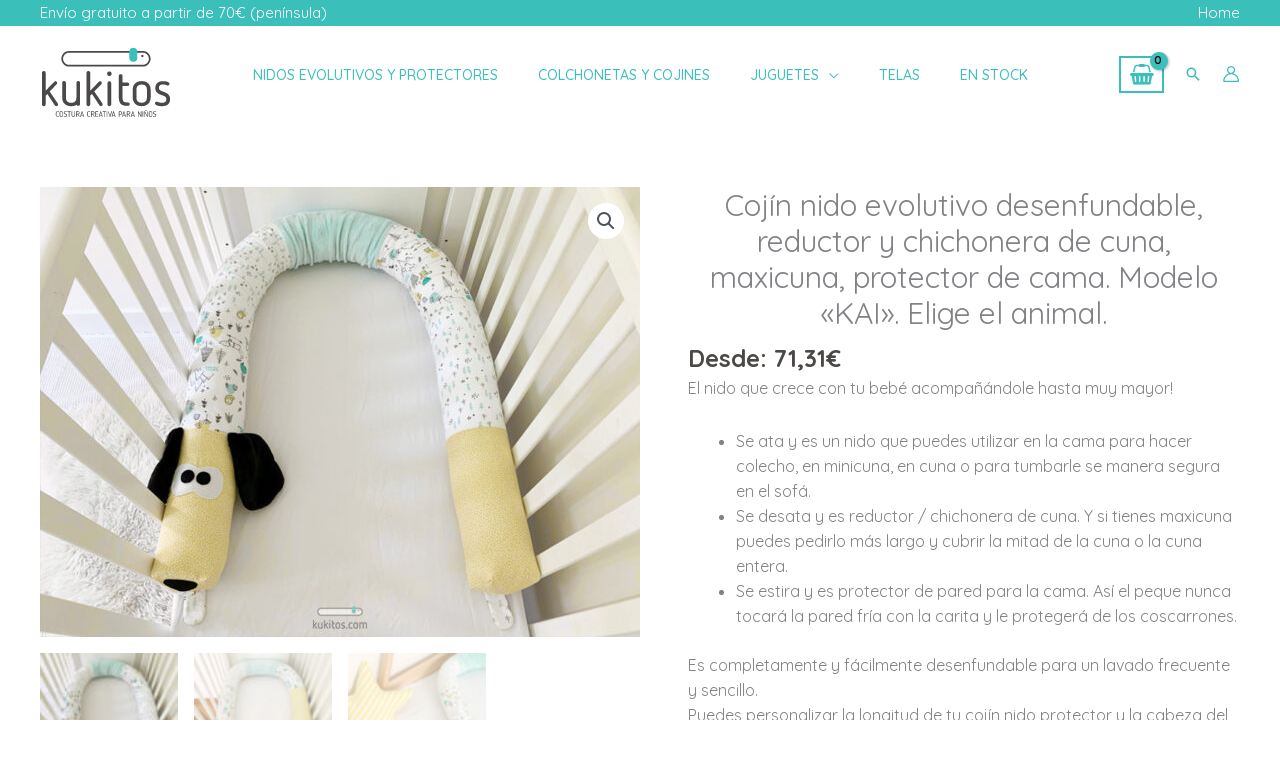

--- FILE ---
content_type: image/svg+xml
request_url: https://www.kukitos.com/wp-content/uploads/logo.svg
body_size: 5041
content:
<?xml version="1.0" encoding="UTF-8"?>
<svg width="166px" height="92px" viewBox="0 0 166 92" version="1.1" xmlns="http://www.w3.org/2000/svg" xmlns:xlink="http://www.w3.org/1999/xlink">
    <!-- Generator: Sketch 53 (72520) - https://sketchapp.com -->
    <title>Group 68</title>
    <desc>Created with Sketch.</desc>
    <defs>
        <polygon id="path-1" points="0 0.0634443349 20.9357383 0.0634443349 20.9357383 45.3997954 0 45.3997954"></polygon>
        <polygon id="path-3" points="0.12379801 0.636069624 19.6342488 0.636069624 19.6342488 32.9211593 0.12379801 32.9211593"></polygon>
        <polygon id="path-5" points="0.0409631841 0.752925667 13.5447741 0.752925667 13.5447741 24.1945612 0.0409631841 24.1945612"></polygon>
    </defs>
    <g id="Page-1" stroke="none" stroke-width="1" fill="none" fill-rule="evenodd">
        <g id="HOME-KUKITOS" transform="translate(-590.000000, -52.000000)">
            <g id="LOGO" transform="translate(72.000000, 0.000000)">
                <g id="Group-68" transform="translate(518.000000, 52.000000)">
                    <g id="Group-43" transform="translate(0.000000, 46.144668)">
                        <mask id="mask-2" fill="white">
                            <use xlink:href="#path-1"></use>
                        </mask>
                        <g id="Clip-42"></g>
                    </g>
                    <path d="M4.8312607,48.6211027 L4.8312607,71.6913059 L16.0424547,60.0634287 C16.206803,59.8572606 16.424007,59.7137677 16.6932408,59.6304758 C16.9616488,59.5480086 17.2399672,59.5059503 17.5290219,59.5059503 C18.1897184,59.5059503 18.7372706,59.7236637 19.1708527,60.1549673 C19.6044348,60.5887448 19.8208129,61.1148856 19.8208129,61.7333897 C19.8208129,62.3923028 19.6135194,62.9291644 19.20141,63.3415004 L10.0961861,72.619062 L20.5649224,88.0816647 C20.6879771,88.2878327 20.7804746,88.5245137 20.8432408,88.7933568 C20.9051811,89.0605505 20.9357383,89.2972315 20.9357383,89.5033995 C20.8944448,90.1219036 20.6574199,90.6167069 20.2238378,90.988634 C19.7902557,91.3589118 19.2641761,91.544463 18.6447731,91.544463 C17.8180766,91.544463 17.158206,91.1527438 16.6618577,90.3701299 L7.06111144,75.7726083 L4.8312607,78.0610735 L4.8312607,89.1331217 C4.8312607,89.834093 4.60414627,90.4121882 4.15074328,90.8649332 C3.69568856,91.3168535 3.1175791,91.544463 2.41558905,91.544463 C1.713599,91.544463 1.13548955,91.3168535 0.682086567,90.8649332 C0.227031841,90.4121882 -8.25870646e-05,89.834093 -8.25870646e-05,89.1331217 L-8.25870646e-05,48.6211027 C-8.25870646e-05,47.9201314 0.227031841,47.3436855 0.682086567,46.8892912 C1.13548955,46.4357215 1.713599,46.208112 2.41558905,46.208112 C3.1175791,46.208112 3.69568856,46.4357215 4.15074328,46.8892912 C4.60414627,47.3436855 4.8312607,47.9201314 4.8312607,48.6211027" id="Fill-41" fill="#4B4846"></path>
                    <path d="M62.5591234,48.6211027 L62.5591234,71.6913059 L73.7703174,60.0634287 C73.9346657,59.8572606 74.1518697,59.7137677 74.4211035,59.6304758 C74.6895114,59.5480086 74.9678299,59.5059503 75.2568846,59.5059503 C75.9175811,59.5059503 76.4651333,59.7236637 76.8987154,60.1549673 C77.3322975,60.5887448 77.5486756,61.1148856 77.5486756,61.7333897 C77.5486756,62.3923028 77.3413821,62.9291644 76.9292726,63.3415004 L67.8240488,72.619062 L78.2927851,88.0816647 C78.4158398,88.2878327 78.5083373,88.5245137 78.5711035,88.7933568 C78.6330438,89.0605505 78.663601,89.2972315 78.663601,89.5033995 C78.6223075,90.1219036 78.3852826,90.6167069 77.9517005,90.988634 C77.5181184,91.3589118 76.9920388,91.544463 76.3726358,91.544463 C75.5459393,91.544463 74.8860687,91.1527438 74.3897204,90.3701299 L64.7889741,75.7726083 L62.5591234,78.0610735 L62.5591234,89.1331217 C62.5591234,89.834093 62.332009,90.4121882 61.878606,90.8649332 C61.4235512,91.3168535 60.8454418,91.544463 60.1434517,91.544463 C59.4414617,91.544463 58.8633522,91.3168535 58.4099493,90.8649332 C57.9548945,90.4121882 57.7277801,89.834093 57.7277801,89.1331217 L57.7277801,48.6211027 C57.7277801,47.9201314 57.9548945,47.3436855 58.4099493,46.8892912 C58.8633522,46.4357215 59.4414617,46.208112 60.1434517,46.208112 C60.8454418,46.208112 61.4235512,46.4357215 61.878606,46.8892912 C62.332009,47.3436855 62.5591234,47.9201314 62.5591234,48.6211027" id="Fill-44" fill="#4B4846"></path>
                    <path d="M87.2118577,52.70257 C88.0377284,52.70257 88.7397184,52.4139348 89.3186537,51.837489 C89.8959373,51.2593938 90.1858179,50.5584225 90.1858179,49.7337503 C90.1858179,48.9090782 89.8959373,48.2089315 89.3186537,47.6308364 C88.7397184,47.0535659 88.0377284,46.7657553 87.2118577,46.7657553 C86.3859871,46.7657553 85.683997,47.0535659 85.1058876,47.6308364 C84.5277781,48.2089315 84.2387234,48.9090782 84.2387234,49.7337503 C84.2387234,50.5584225 84.5277781,51.2593938 85.1058876,51.837489 C85.683997,52.4139348 86.3859871,52.70257 87.2118577,52.70257" id="Fill-46" fill="#4B4846"></path>
                    <path d="M87.2118577,59.4449245 C86.5090418,59.4449245 85.9317582,59.6816055 85.4775294,60.1549673 C85.0233005,60.6299784 84.7961861,61.1973529 84.7961861,61.8562659 L84.7961861,89.1331217 C84.7961861,89.834093 85.0233005,90.4121882 85.4775294,90.8649332 C85.9317582,91.3168535 86.5090418,91.544463 87.2118577,91.544463 C87.9138478,91.544463 88.4919572,91.3168535 88.9470119,90.8649332 C89.4004149,90.4121882 89.6283552,89.834093 89.6283552,89.1331217 L89.6283552,61.8562659 C89.6283552,61.1973529 89.4004149,60.6299784 88.9470119,60.1549673 C88.4919572,59.6816055 87.9138478,59.4449245 87.2118577,59.4449245" id="Fill-48" fill="#4B4846"></path>
                    <path d="M99.413601,78.4687914 L99.413601,52.5782095 C99.413601,51.9201211 99.6200687,51.3642921 100.033004,50.9098977 C100.445939,50.4555034 101.044696,50.2287185 101.830099,50.2287185 C102.61385,50.2287185 103.212606,50.4555034 103.626367,50.9098977 C104.038477,51.3642921 104.24577,51.9201211 104.24577,52.5782095 L104.24577,61.1152155 L110.686735,61.1152155 C111.306138,61.1152155 111.833044,61.3345783 112.2658,61.7724792 C112.700208,62.2120295 112.917412,62.7645598 112.917412,63.4350182 C112.917412,64.1030027 112.700208,64.6571824 112.2658,65.0950833 C111.833044,65.5329842 111.306138,65.7539963 110.686735,65.7539963 L104.24577,65.7539963 L104.24577,78.0614034 C104.24577,79.6703387 104.296148,81.020327 104.400208,82.1121929 C104.502616,83.2057082 104.740467,84.1029515 105.112108,84.8039228 C105.484576,85.5040695 105.999919,86.0104182 106.660616,86.3196702 C107.320487,86.6289223 108.209123,86.783136 109.324049,86.783136 C109.530516,86.783136 109.727074,86.7732399 109.912895,86.7509737 C110.09789,86.7320063 110.294447,86.7204609 110.50174,86.7204609 C111.202904,86.7204609 111.915631,86.8441617 112.638268,87.092388 C113.360079,87.338965 113.72181,87.9574691 113.72181,88.9479003 C113.72181,90.0207988 113.350168,90.6797118 112.60771,90.9254641 C111.863601,91.1736904 111.059203,91.2982159 110.192039,91.2982159 C108.043949,91.2982159 106.268327,91.0301975 104.865173,90.4925113 C103.460367,89.954825 102.356178,89.1507697 101.550954,88.0745725 C100.74573,87.0008494 100.187442,85.6681792 99.8777403,84.0773867 C99.5680388,82.4874188 99.413601,80.6170623 99.413601,78.4687914" id="Fill-50" fill="#4B4846"></path>
                    <path d="M129.021559,87.092388 C131.25141,87.092388 132.933708,86.5142928 134.070106,85.3589272 C135.204853,84.2060355 135.773878,82.5987495 135.773878,80.5354198 L135.773878,70.1445508 C135.773878,68.1249287 135.204853,66.5366102 134.070106,65.3820692 C132.933708,64.2283528 131.25141,63.6502577 129.021559,63.6502577 C126.792534,63.6502577 125.10941,64.2283528 123.973838,65.3820692 C122.83744,66.5366102 122.270067,68.1249287 122.270067,70.1445508 L122.270067,80.5354198 C122.270067,82.5987495 122.83744,84.2060355 123.973838,85.3589272 C125.10941,86.5142928 126.792534,87.092388 129.021559,87.092388 M129.021559,91.5439682 C127.122057,91.5439682 125.449669,91.2561577 124.005221,90.6797118 C122.559121,90.1024413 121.350873,89.3181781 120.3813,88.3293962 C119.410077,87.338965 118.678355,86.1745279 118.182007,84.8344357 C117.686485,83.4943435 117.439549,82.0618879 117.439549,80.5354198 L117.439549,70.2055765 C117.439549,68.6403488 117.686485,67.1856272 118.182007,65.8455349 C118.678355,64.507092 119.410077,63.3410056 120.3813,62.3522237 C121.350873,61.3617925 122.559121,60.58825 124.005221,60.032421 C125.449669,59.4757673 127.122057,59.1970281 129.021559,59.1970281 C130.921062,59.1970281 132.592624,59.4757673 134.038723,60.032421 C135.483997,60.58825 136.69142,61.3617925 137.662644,62.3522237 C138.632216,63.3410056 139.365589,64.507092 139.861111,65.8455349 C140.35746,67.1856272 140.604395,68.6403488 140.604395,70.2055765 L140.604395,80.5354198 C140.604395,82.0618879 140.35746,83.4943435 139.861111,84.8344357 C139.365589,86.1745279 138.632216,87.338965 137.662644,88.3293962 C136.69142,89.3181781 135.483997,90.1024413 134.038723,90.6797118 C132.592624,91.2561577 130.921062,91.5439682 129.021559,91.5439682" id="Fill-52" fill="#4B4846"></path>
                    <path d="M48.6854876,59.7738863 C48.2304328,59.3005245 47.6523234,59.0638436 46.9503333,59.0638436 C46.2483433,59.0638436 45.6710597,59.3005245 45.2168308,59.7738863 C44.7617761,60.2488974 44.5354876,60.8162719 44.5354876,61.4751849 L44.5354876,80.6817991 C44.5305323,82.7335834 43.9623333,84.334272 42.8325423,85.4830403 C41.6961443,86.638406 40.0138458,87.2165012 37.783995,87.2165012 C35.5549701,87.2165012 33.8718458,86.638406 32.7362736,85.4830403 C31.6031791,84.334272 31.0374577,82.7335834 31.0333284,80.6817991 L31.0333284,61.4751849 C31.0333284,60.8162719 30.8062139,60.2488974 30.3519851,59.7738863 C29.8969303,59.3005245 29.3188209,59.0638436 28.6168308,59.0638436 C27.9148408,59.0638436 27.3367313,59.3005245 26.8833284,59.7738863 C26.4282736,60.2488974 26.2011592,60.8162719 26.2011592,61.4751849 L26.2011592,70.3296897 L26.2011592,80.1333921 L26.2011592,80.659533 C26.2011592,82.1860011 26.4489204,83.6184566 26.9444428,84.9585488 C27.4399652,86.2986411 28.1725124,87.4630781 29.1437363,88.4535094 C30.1133085,89.4422913 31.3215572,90.2265545 32.7676567,90.8030003 C34.2121045,91.3802708 35.8844925,91.6680814 37.783995,91.6680814 C39.6834975,91.6680814 41.3550597,91.3802708 42.8011592,90.8030003 C43.5089303,90.5209624 44.1597164,90.1861456 44.7535174,89.8043224 C44.8658358,90.0533733 45.0153184,90.2826322 45.2168308,90.4830275 C45.6710597,90.9357725 46.2483433,91.163382 46.9503333,91.163382 C47.6523234,91.163382 48.2304328,90.9357725 48.6854876,90.4830275 C49.1397164,90.0302825 49.3668308,89.4521873 49.3668308,88.7520407 L49.3668308,80.659533 L49.3668308,70.3296897 L49.3668308,61.4751849 C49.3668308,60.8162719 49.1397164,60.2488974 48.6854876,59.7738863" id="Fill-54" fill="#4B4846"></path>
                    <g id="Group-58" transform="translate(146.179104, 58.623469)">
                        <mask id="mask-4" fill="white">
                            <use xlink:href="#path-3"></use>
                        </mask>
                        <g id="Clip-57"></g>
                        <path d="M0.495439801,9.5417041 C0.495439801,6.86151963 1.34030547,4.70830067 3.03416617,3.07792384 C4.727201,1.44919636 7.22463383,0.636069624 10.5289423,0.636069624 C11.3548129,0.636069624 12.2426239,0.697095362 13.193201,0.821620856 C14.1421264,0.945321677 15.0299373,1.1399443 15.8566338,1.40961209 C16.6825045,1.67680587 17.3737582,2.0281162 17.9312209,2.45941973 C18.4886836,2.89237261 18.7678279,3.44077958 18.7678279,4.09886795 C18.7678279,4.6777878 18.5605343,5.19320789 18.1484249,5.64512822 C17.7346637,6.09952257 17.1978478,6.32548274 16.5379771,6.32548274 C16.2059771,6.32548274 15.8351612,6.22404806 15.4222259,6.01623068 C14.7615294,5.6871865 14.0909224,5.41999273 13.4095791,5.21217535 C12.7290617,5.00600731 11.8305144,4.90292329 10.7155891,4.90292329 C7.03963881,4.90292329 5.20207662,6.34774889 5.20207662,9.23245204 C5.20207662,10.180825 5.4192806,10.9444714 5.85286269,11.5209172 C6.28644478,12.0998371 7.03963881,12.6548414 8.11409652,13.191703 C9.18690249,13.7277399 10.3844149,14.2011017 11.705808,14.6134378 C13.027201,15.0257738 14.2767433,15.5931483 15.453609,16.3147364 C16.6304746,17.0363245 17.6215194,17.9756261 18.4267433,19.1285178 C19.2319672,20.2830588 19.634992,21.8713773 19.634992,23.8909994 C19.634992,26.6957093 18.7678279,28.9008827 17.0326736,30.509818 C15.2991711,32.117104 12.6968527,32.9211593 9.22819602,32.9211593 C8.44361891,32.9211593 7.52525075,32.869205 6.47226567,32.766121 C5.4192806,32.663037 4.42823582,32.4774857 3.49913134,32.210292 C2.57002687,31.9430982 1.77471343,31.5711711 1.11484279,31.0978092 C0.453320398,30.6236228 0.12379801,30.0364562 0.12379801,29.3338355 C0.12379801,28.799448 0.318703483,28.2930993 0.71181791,27.8180881 C1.1032806,27.3447263 1.67230547,27.1080454 2.41476318,27.1080454 C2.62123085,27.1080454 2.75584776,27.1171168 2.81861393,27.1385583 C2.87972836,27.1591751 2.9515791,27.189688 3.03416617,27.2317462 C3.90215622,27.5624398 4.84117114,27.8807632 5.85286269,28.1900153 C6.86455423,28.4992673 7.98939005,28.6543057 9.22819602,28.6543057 C10.9633502,28.6543057 12.3466836,28.2930993 13.3790219,27.5715112 C14.4105343,26.849923 14.9275294,25.685486 14.9275294,24.0765506 C14.9275294,22.9632432 14.6995891,22.1294997 14.2453602,21.5720213 C13.7911313,21.0145429 13.2543154,20.5733434 12.6349124,20.2418252 C11.6446935,19.7066129 10.4570915,19.2316018 9.07375821,18.8192657 C7.689599,18.408579 6.36820597,17.8511006 5.1095791,17.1493046 C3.85012637,16.4483333 2.76575821,15.5106811 1.8573005,14.3346986 C0.948842786,13.1611901 0.495439801,11.5629755 0.495439801,9.5417041" id="Fill-56" fill="#4B4846" mask="url(#mask-4)"></path>
                    </g>
                    <path d="M145.202678,30.8600563 L20.6118318,30.8600563 C14.2237224,30.8600563 8.99678706,25.6415309 8.99678706,19.2626919 L8.99678706,19.2610426 C8.99678706,12.8830282 14.2237224,7.6645029 20.6118318,7.6645029 L145.202678,7.6645029 C151.589961,7.6645029 156.816897,12.8830282 156.816897,19.2610426 L156.816897,19.2626919 C156.816897,25.6415309 151.589961,30.8600563 145.202678,30.8600563" id="Fill-59" fill="#FEFEFE"></path>
                    <path d="M20.6107582,9.10767915 C15.0039224,9.10767915 10.4418129,13.6623434 10.4418129,19.2618672 C10.4418129,24.8613911 15.0039224,29.41688 20.6107582,29.41688 L145.20243,29.41688 C150.809266,29.41688 155.371375,24.8622158 155.371375,19.2626919 C155.371375,13.6631681 150.809266,9.10767915 145.20243,9.10767915 L20.6107582,9.10767915 Z M20.6107582,32.3032325 C13.409992,32.3032325 7.55126567,26.4530083 7.55126567,19.2626919 C7.55126567,12.0723755 13.409992,6.22132665 20.6107582,6.22132665 L145.20243,6.22132665 C152.403196,6.22132665 158.261922,12.0715508 158.261922,19.2618672 C158.261922,26.4521837 152.403196,32.3032325 145.20243,32.3032325 L20.6107582,32.3032325 Z" id="Fill-61" fill="#4B4846"></path>
                    <path d="M146.214039,15.2931326 C145.771372,16.3124273 144.58377,16.7791918 143.56382,16.3363428 C142.54387,15.8943185 142.075601,14.7092647 142.518268,13.6899699 C142.96176,12.6706751 144.148536,12.2039107 145.169312,12.6467596 C146.190089,13.0896086 146.657531,14.2746625 146.214039,15.2931326" id="Fill-63" fill="#4B4846"></path>
                    <g id="Group-67" transform="translate(122.228856, 0.071746)">
                        <mask id="mask-6" fill="white">
                            <use xlink:href="#path-5"></use>
                        </mask>
                        <g id="Clip-66"></g>
                        <path d="M7.49031642,24.1945612 L6.0954209,24.1945612 C2.76551045,24.1945612 0.0409631841,21.4747925 0.0409631841,18.1488897 L0.0409631841,6.79810234 C0.0409631841,3.47302426 2.76551045,0.752430863 6.0954209,0.752430863 L7.49031642,0.752430863 C10.8202269,0.752430863 13.5447741,3.47302426 13.5447741,6.79810234 L13.5447741,18.1488897 C13.5447741,21.4747925 10.8202269,24.1945612 7.49031642,24.1945612" id="Fill-65" fill="#3BBFBB" mask="url(#mask-6)"></path>
                    </g>
                </g>
            </g>
        </g>
    </g>
</svg>

--- FILE ---
content_type: image/svg+xml
request_url: https://www.kukitos.com/wp-content/uploads/kukitos_logo_ok.svg
body_size: 6624
content:
<?xml version="1.0" encoding="UTF-8"?> <!-- Generator: Adobe Illustrator 23.0.4, SVG Export Plug-In . SVG Version: 6.00 Build 0) --> <svg xmlns="http://www.w3.org/2000/svg" xmlns:xlink="http://www.w3.org/1999/xlink" version="1.1" id="Capa_1" x="0px" y="0px" viewBox="0 0 269.9 153.2" style="enable-background:new 0 0 269.9 153.2;" xml:space="preserve"> <style type="text/css"> .st0{fill:#4B4948;} .st1{fill:#FFFFFF;} .st2{fill:#3BBFBB;} </style> <g> <g> <g> <path class="st0" d="M11.5,54.8v36.5l17.7-18.4c0.3-0.3,0.6-0.6,1-0.7c0.4-0.1,0.9-0.2,1.3-0.2c1,0,1.9,0.3,2.6,1 c0.7,0.7,1,1.5,1,2.5c0,1-0.3,1.9-1,2.5L19.8,92.8l16.6,24.5c0.2,0.3,0.3,0.7,0.4,1.1c0.1,0.4,0.1,0.8,0.1,1.1 c-0.1,1-0.4,1.8-1.1,2.4c-0.7,0.6-1.5,0.9-2.5,0.9c-1.3,0-2.4-0.6-3.1-1.9L15,97.8l-3.5,3.6V119c0,1.1-0.4,2-1.1,2.7 c-0.7,0.7-1.6,1.1-2.7,1.1c-1.1,0-2-0.4-2.7-1.1c-0.7-0.7-1.1-1.6-1.1-2.7V54.8c0-1.1,0.4-2,1.1-2.7C5.7,51.3,6.6,51,7.7,51 c1.1,0,2,0.4,2.7,1.1C11.2,52.8,11.5,53.7,11.5,54.8z"></path> </g> <g> <path class="st0" d="M102.8,54.8v36.5l17.7-18.4c0.3-0.3,0.6-0.6,1-0.7c0.4-0.1,0.9-0.2,1.3-0.2c1,0,1.9,0.3,2.6,1 c0.7,0.7,1,1.5,1,2.5c0,1-0.3,1.9-1,2.5l-14.4,14.7l16.6,24.5c0.2,0.3,0.3,0.7,0.4,1.1c0.1,0.4,0.1,0.8,0.1,1.1 c-0.1,1-0.4,1.8-1.1,2.4c-0.7,0.6-1.5,0.9-2.5,0.9c-1.3,0-2.4-0.6-3.1-1.9l-15.2-23.1l-3.5,3.6V119c0,1.1-0.4,2-1.1,2.7 c-0.7,0.7-1.6,1.1-2.7,1.1c-1.1,0-2-0.4-2.7-1.1c-0.7-0.7-1.1-1.6-1.1-2.7V54.8c0-1.1,0.4-2,1.1-2.7C97,51.3,97.9,51,99,51 c1.1,0,2,0.4,2.7,1.1C102.4,52.8,102.8,53.7,102.8,54.8z"></path> </g> <g> <path class="st0" d="M141.8,61.3c1.3,0,2.4-0.5,3.3-1.4c0.9-0.9,1.4-2,1.4-3.3s-0.5-2.4-1.4-3.3c-0.9-0.9-2-1.4-3.3-1.4 s-2.4,0.5-3.3,1.4c-0.9,0.9-1.4,2-1.4,3.3s0.5,2.4,1.4,3.3C139.4,60.8,140.5,61.3,141.8,61.3z"></path> </g> <g> <path class="st0" d="M141.8,72c-1.1,0-2,0.4-2.7,1.1c-0.7,0.8-1.1,1.7-1.1,2.7V119c0,1.1,0.4,2,1.1,2.7c0.7,0.7,1.6,1.1,2.7,1.1 c1.1,0,2-0.4,2.7-1.1c0.7-0.7,1.1-1.6,1.1-2.7V75.8c0-1-0.4-1.9-1.1-2.7C143.8,72.3,142.9,72,141.8,72z"></path> </g> <g> <path class="st0" d="M161.1,102.1v-41c0-1,0.3-1.9,1-2.6s1.6-1.1,2.8-1.1c1.2,0,2.2,0.4,2.8,1.1c0.7,0.7,1,1.6,1,2.6v13.5h10.2 c1,0,1.8,0.3,2.5,1c0.7,0.7,1,1.6,1,2.6c0,1.1-0.3,1.9-1,2.6c-0.7,0.7-1.5,1-2.5,1h-10.2v19.5c0,2.5,0.1,4.7,0.2,6.4 c0.2,1.7,0.5,3.2,1.1,4.3c0.6,1.1,1.4,1.9,2.4,2.4c1,0.5,2.4,0.7,4.2,0.7c0.3,0,0.6,0,0.9-0.1c0.3,0,0.6,0,0.9,0 c1.1,0,2.2,0.2,3.4,0.6c1.1,0.4,1.7,1.4,1.7,2.9c0,1.7-0.6,2.7-1.8,3.1c-1.2,0.4-2.4,0.6-3.8,0.6c-3.4,0-6.2-0.4-8.4-1.3 c-2.2-0.9-4-2.1-5.2-3.8c-1.3-1.7-2.2-3.8-2.6-6.3C161.3,108.4,161.1,105.5,161.1,102.1z"></path> </g> <g> <path class="st0" d="M207.9,122.8c-3,0-5.6-0.5-7.9-1.4c-2.3-0.9-4.2-2.2-5.7-3.7c-1.5-1.6-2.7-3.4-3.5-5.5 c-0.8-2.1-1.2-4.4-1.2-6.8V89c0-2.5,0.4-4.8,1.2-6.9c0.8-2.1,1.9-4,3.5-5.5c1.5-1.6,3.4-2.8,5.7-3.7c2.3-0.9,4.9-1.3,7.9-1.3 s5.6,0.4,7.9,1.3c2.3,0.9,4.2,2.1,5.7,3.7c1.5,1.6,2.7,3.4,3.5,5.5c0.8,2.1,1.2,4.4,1.2,6.9v16.4c0,2.4-0.4,4.7-1.2,6.8 c-0.8,2.1-1.9,4-3.5,5.5c-1.5,1.6-3.4,2.8-5.7,3.7C213.5,122.3,210.9,122.8,207.9,122.8z M207.9,115.7c3.5,0,6.2-0.9,8-2.7 c1.8-1.8,2.7-4.4,2.7-7.6V88.9c0-3.2-0.9-5.7-2.7-7.5c-1.8-1.8-4.5-2.7-8-2.7c-3.5,0-6.2,0.9-8,2.7c-1.8,1.8-2.7,4.3-2.7,7.5 v16.5c0,3.3,0.9,5.8,2.7,7.6C201.7,114.8,204.4,115.7,207.9,115.7z"></path> </g> <path class="st0" d="M80.9,72.5c-0.7-0.7-1.6-1.1-2.7-1.1c-1.1,0-2,0.4-2.7,1.1c-0.7,0.8-1.1,1.7-1.1,2.7v30.4 c0,3.2-0.9,5.8-2.7,7.6c-1.8,1.8-4.5,2.7-8,2.7c-3.5,0-6.2-0.9-8-2.7c-1.8-1.8-2.7-4.4-2.7-7.6V75.2c0-1-0.4-1.9-1.1-2.7 c-0.7-0.7-1.6-1.1-2.7-1.1c-1.1,0-2,0.4-2.7,1.1c-0.7,0.8-1.1,1.7-1.1,2.7v14v15.5v0.8c0,2.4,0.4,4.7,1.2,6.8 c0.8,2.1,1.9,4,3.5,5.5c1.5,1.6,3.4,2.8,5.7,3.7c2.3,0.9,4.9,1.4,7.9,1.4c3,0,5.6-0.5,7.9-1.4c1.1-0.4,2.1-1,3.1-1.6 c0.2,0.4,0.4,0.8,0.7,1.1c0.7,0.7,1.6,1.1,2.7,1.1c1.1,0,2-0.4,2.7-1.1c0.7-0.7,1.1-1.6,1.1-2.7v-12.8V89.2v-14 C81.9,74.1,81.6,73.2,80.9,72.5z"></path> <g> <path class="st0" d="M235.8,85.8c0-4.2,1.3-7.7,4-10.2c2.7-2.6,6.6-3.9,11.9-3.9c1.3,0,2.7,0.1,4.2,0.3c1.5,0.2,2.9,0.5,4.2,0.9 c1.3,0.4,2.4,1,3.3,1.7c0.9,0.7,1.3,1.6,1.3,2.6c0,0.9-0.3,1.7-1,2.4c-0.7,0.7-1.5,1.1-2.5,1.1c-0.5,0-1.1-0.2-1.8-0.5 c-1-0.5-2.1-0.9-3.2-1.3c-1.1-0.3-2.5-0.5-4.3-0.5c-5.8,0-8.7,2.3-8.7,6.9c0,1.5,0.3,2.7,1,3.6c0.7,0.9,1.9,1.8,3.6,2.6 c1.7,0.8,3.6,1.6,5.7,2.3c2.1,0.7,4.1,1.6,5.9,2.7c1.9,1.1,3.4,2.6,4.7,4.5c1.3,1.8,1.9,4.3,1.9,7.5c0,4.4-1.4,7.9-4.1,10.5 c-2.7,2.5-6.9,3.8-12.3,3.8c-1.2,0-2.7-0.1-4.4-0.2c-1.7-0.2-3.2-0.5-4.7-0.9c-1.5-0.4-2.7-1-3.8-1.8c-1-0.7-1.6-1.7-1.6-2.8 c0-0.8,0.3-1.6,0.9-2.4c0.6-0.7,1.5-1.1,2.7-1.1c0.3,0,0.5,0,0.6,0c0.1,0,0.2,0.1,0.3,0.1c1.4,0.5,2.9,1,4.5,1.5 c1.6,0.5,3.4,0.7,5.3,0.7c2.7,0,4.9-0.6,6.6-1.7c1.6-1.1,2.4-3,2.4-5.5c0-1.8-0.4-3.1-1.1-4c-0.7-0.9-1.6-1.6-2.5-2.1 c-1.6-0.8-3.4-1.6-5.6-2.3c-2.2-0.7-4.3-1.5-6.3-2.6c-2-1.1-3.7-2.6-5.1-4.5C236.5,91.5,235.8,89,235.8,85.8z"></path> </g> </g> <g> <g> <g> <g> <path class="st1" d="M210.4,40.2H59.5c-7.7,0-14.1-6.3-14.1-14.1v0c0-7.7,6.3-14.1,14.1-14.1h150.9c7.7,0,14.1,6.3,14.1,14.1v0 C224.5,33.9,218.1,40.2,210.4,40.2z"></path> </g> <g> <path class="st0" d="M210.4,41.9H59.5c-8.7,0-15.8-7.1-15.8-15.8c0-8.7,7.1-15.8,15.8-15.8h150.9c8.7,0,15.8,7.1,15.8,15.8 C226.2,34.9,219.1,41.9,210.4,41.9z M59.5,13.8c-6.8,0-12.3,5.5-12.3,12.3c0,6.8,5.5,12.3,12.3,12.3h150.9 c6.8,0,12.3-5.5,12.3-12.3c0-6.8-5.5-12.3-12.3-12.3H59.5z"></path> </g> </g> <g> <g> <circle class="st0" cx="209.4" cy="20.4" r="2.4"></circle> </g> </g> </g> <g> <path class="st2" d="M191.7,32.2H190c-4,0-7.3-3.3-7.3-7.3V11.1c0-4,3.3-7.3,7.3-7.3l1.7,0c4,0,7.3,3.3,7.3,7.3v13.8 C199,28.9,195.7,32.2,191.7,32.2z"></path> </g> </g> <g> <path class="st0" d="M32.4,140.6v-3.4c0-0.6,0.1-1.2,0.2-1.7c0.1-0.5,0.4-0.9,0.7-1.3s0.7-0.6,1.1-0.8c0.4-0.2,1-0.3,1.6-0.3 c0.4,0,0.7,0,1.1,0.1c0.3,0.1,0.6,0.2,0.9,0.3c0.3,0.1,0.5,0.3,0.6,0.4c0.2,0.2,0.2,0.3,0.2,0.5c0,0.2-0.1,0.3-0.2,0.4 c-0.1,0.1-0.2,0.2-0.4,0.2c-0.1,0-0.2,0-0.3-0.1s-0.2-0.1-0.3-0.2c-0.5-0.3-1-0.5-1.6-0.5c-0.4,0-0.8,0.1-1.1,0.2 c-0.3,0.1-0.6,0.3-0.7,0.6s-0.3,0.6-0.4,0.9c-0.1,0.4-0.1,0.8-0.1,1.2v3.4c0,0.4,0,0.9,0.1,1.2s0.2,0.7,0.4,0.9 c0.2,0.3,0.4,0.5,0.7,0.6c0.3,0.1,0.7,0.2,1.1,0.2c0.6,0,1.1-0.2,1.6-0.5c0.1-0.1,0.2-0.2,0.3-0.2c0.1,0,0.2-0.1,0.3-0.1 c0.2,0,0.3,0.1,0.4,0.2c0.1,0.1,0.2,0.2,0.2,0.4c0,0.2-0.1,0.4-0.2,0.5c-0.2,0.2-0.4,0.3-0.6,0.4c-0.3,0.1-0.6,0.2-0.9,0.3 c-0.3,0.1-0.7,0.1-1.1,0.1c-0.6,0-1.2-0.1-1.6-0.3c-0.4-0.2-0.8-0.5-1.1-0.8s-0.5-0.8-0.7-1.3C32.5,141.8,32.4,141.2,32.4,140.6z"></path> <path class="st0" d="M43.6,144.7c-0.6,0-1.1-0.1-1.6-0.3c-0.5-0.2-0.8-0.5-1.2-0.9c-0.3-0.4-0.5-0.8-0.7-1.3s-0.2-1-0.2-1.6v-3.4 c0-0.6,0.1-1.1,0.2-1.6c0.1-0.5,0.3-0.9,0.6-1.3c0.3-0.4,0.7-0.7,1.1-0.9c0.5-0.2,1-0.3,1.7-0.3c0.7,0,1.2,0.1,1.7,0.3 c0.5,0.2,0.8,0.5,1.1,0.9c0.3,0.4,0.5,0.8,0.6,1.3c0.1,0.5,0.2,1,0.2,1.6v3.4c0,0.6-0.1,1.1-0.2,1.6c-0.2,0.5-0.4,0.9-0.7,1.3 s-0.7,0.7-1.2,0.9C44.7,144.6,44.2,144.7,43.6,144.7z M43.6,134.4c-0.4,0-0.8,0.1-1.1,0.2c-0.3,0.1-0.6,0.3-0.7,0.6 c-0.2,0.3-0.3,0.5-0.4,0.9c-0.1,0.3-0.1,0.7-0.1,1.2v3.4c0,0.8,0.2,1.5,0.6,2.1s1,0.8,1.8,0.8s1.4-0.3,1.8-0.8 c0.4-0.5,0.6-1.2,0.6-2.1v-3.4c0-0.4,0-0.8-0.1-1.2c-0.1-0.3-0.2-0.6-0.4-0.9c-0.2-0.2-0.4-0.4-0.7-0.6 C44.4,134.4,44,134.4,43.6,134.4z"></path> <path class="st0" d="M53.8,141.5c0-0.3,0-0.5-0.1-0.7s-0.1-0.3-0.2-0.5c-0.1-0.1-0.2-0.2-0.3-0.3c-0.1-0.1-0.2-0.1-0.3-0.2 c-0.4-0.2-0.8-0.4-1.3-0.5s-0.9-0.3-1.4-0.6c-0.4-0.2-0.8-0.5-1.1-0.9c-0.3-0.4-0.4-0.9-0.4-1.6c0-1,0.3-1.7,0.9-2.3 c0.6-0.6,1.4-0.8,2.4-0.8c0.2,0,0.5,0,0.8,0c0.3,0,0.6,0.1,0.9,0.2c0.3,0.1,0.5,0.2,0.8,0.3c0.2,0.1,0.3,0.3,0.3,0.6 c0,0.2-0.1,0.3-0.2,0.4c-0.1,0.1-0.3,0.2-0.5,0.2c-0.1,0-0.3,0-0.4-0.1c-0.1,0-0.3-0.1-0.4-0.2s-0.3-0.1-0.5-0.2 c-0.2,0-0.4-0.1-0.7-0.1c-0.3,0-0.5,0-0.7,0.1s-0.5,0.2-0.6,0.3c-0.2,0.1-0.3,0.3-0.4,0.5c-0.1,0.2-0.2,0.5-0.2,0.9 c0,0.3,0,0.5,0.1,0.7c0.1,0.2,0.1,0.3,0.2,0.5c0.1,0.1,0.2,0.2,0.3,0.3c0.1,0.1,0.2,0.1,0.3,0.2c0.4,0.2,0.8,0.4,1.3,0.5 c0.5,0.1,0.9,0.3,1.4,0.6c0.4,0.2,0.8,0.5,1.1,0.9c0.3,0.4,0.4,0.9,0.4,1.6c0,0.5-0.1,1-0.3,1.4s-0.4,0.8-0.7,1 c-0.3,0.3-0.7,0.5-1.1,0.6c-0.4,0.1-0.9,0.2-1.4,0.2c-0.3,0-0.6,0-0.9-0.1c-0.3,0-0.7-0.1-1-0.2c-0.3-0.1-0.6-0.2-0.8-0.4 c-0.2-0.1-0.3-0.3-0.3-0.5c0-0.2,0.1-0.3,0.2-0.4c0.1-0.1,0.2-0.2,0.4-0.2c0.1,0,0.2,0,0.4,0.1c0.1,0.1,0.3,0.1,0.5,0.2 c0.2,0.1,0.4,0.1,0.7,0.2c0.2,0.1,0.5,0.1,0.8,0.1c0.7,0,1.2-0.2,1.6-0.5C53.6,142.6,53.8,142.1,53.8,141.5z"></path> <path class="st0" d="M58.9,144.1v-9.6h-2.2c-0.2,0-0.3-0.1-0.5-0.2c-0.1-0.1-0.2-0.3-0.2-0.4c0-0.1,0.1-0.3,0.2-0.4 c0.1-0.1,0.3-0.2,0.5-0.2h5.6c0.2,0,0.3,0.1,0.5,0.2c0.1,0.1,0.2,0.3,0.2,0.4c0,0.2-0.1,0.3-0.2,0.4s-0.3,0.2-0.5,0.2h-2.2v9.6 c0,0.2-0.1,0.3-0.2,0.4c-0.1,0.1-0.3,0.2-0.5,0.2s-0.3-0.1-0.5-0.2C59,144.4,58.9,144.3,58.9,144.1z"></path> <path class="st0" d="M71.6,140.9c0,0.6-0.1,1.1-0.2,1.5c-0.2,0.5-0.4,0.9-0.7,1.2c-0.3,0.3-0.7,0.6-1.1,0.8s-0.9,0.3-1.5,0.3 c-0.6,0-1.1-0.1-1.5-0.3s-0.8-0.5-1.1-0.8c-0.3-0.3-0.5-0.7-0.7-1.2c-0.2-0.5-0.2-1-0.2-1.5v-7.1c0-0.2,0.1-0.4,0.2-0.5 s0.3-0.2,0.5-0.2c0.2,0,0.3,0.1,0.4,0.2c0.1,0.1,0.2,0.3,0.2,0.5v7.1c0,0.8,0.2,1.4,0.6,1.9c0.4,0.5,0.9,0.7,1.7,0.7 c0.8,0,1.3-0.2,1.7-0.7c0.4-0.5,0.5-1.1,0.5-1.9v-7.1c0-0.2,0.1-0.3,0.2-0.5c0.1-0.1,0.3-0.2,0.4-0.2c0.2,0,0.4,0.1,0.5,0.2 c0.1,0.1,0.2,0.3,0.2,0.5V140.9z"></path> <path class="st0" d="M80.8,136.5c0,0.9-0.2,1.5-0.7,2c-0.4,0.5-1,0.8-1.8,1l2.6,4.2c0.1,0.1,0.1,0.2,0.1,0.4 c0,0.2-0.1,0.3-0.2,0.4c-0.2,0.1-0.3,0.2-0.4,0.2c-0.2,0-0.4-0.1-0.5-0.3l-2.8-4.8H75v4.4c0,0.2-0.1,0.3-0.2,0.5s-0.3,0.2-0.5,0.2 c-0.2,0-0.3-0.1-0.4-0.2c-0.1-0.1-0.2-0.3-0.2-0.5v-10c0-0.2,0.1-0.4,0.2-0.5c0.1-0.1,0.3-0.2,0.5-0.2h2.8c0.7,0,1.2,0.1,1.7,0.3 c0.4,0.2,0.8,0.4,1.1,0.7c0.3,0.3,0.5,0.6,0.6,1S80.8,136.1,80.8,136.5z M79.5,136.5c0-0.2,0-0.5-0.1-0.7 c-0.1-0.2-0.2-0.4-0.3-0.6c-0.2-0.2-0.4-0.3-0.7-0.4c-0.3-0.1-0.7-0.2-1.1-0.2H75v3.8h2.3c0.7,0,1.2-0.2,1.6-0.5 C79.3,137.6,79.5,137.1,79.5,136.5z"></path> <path class="st0" d="M83.6,144.2c-0.1,0.1-0.1,0.3-0.3,0.4c-0.1,0.1-0.2,0.1-0.4,0.1c-0.2,0-0.3-0.1-0.5-0.2s-0.2-0.3-0.2-0.5 c0,0,0-0.1,0-0.1c0-0.1,0-0.1,0-0.1l3.1-9.9c0.1-0.2,0.2-0.4,0.3-0.6c0.1-0.2,0.3-0.2,0.5-0.2c0.2,0,0.4,0.1,0.5,0.2 s0.2,0.4,0.3,0.6l3.1,9.9c0,0,0,0.1,0,0.1c0,0.1,0,0.1,0,0.1c0,0.2-0.1,0.3-0.2,0.5s-0.3,0.2-0.5,0.2c-0.1,0-0.2,0-0.4-0.1 c-0.1-0.1-0.2-0.2-0.3-0.4l-0.7-2.2h-4L83.6,144.2z M84.6,140.8h3.3l-1.6-5.4L84.6,140.8z"></path> <path class="st0" d="M96.2,140.6v-3.4c0-0.6,0.1-1.2,0.2-1.7c0.1-0.5,0.4-0.9,0.7-1.3s0.7-0.6,1.1-0.8c0.4-0.2,1-0.3,1.6-0.3 c0.4,0,0.7,0,1.1,0.1c0.3,0.1,0.6,0.2,0.9,0.3c0.3,0.1,0.5,0.3,0.6,0.4c0.2,0.2,0.2,0.3,0.2,0.5c0,0.2-0.1,0.3-0.2,0.4 c-0.1,0.1-0.2,0.2-0.4,0.2c-0.1,0-0.2,0-0.3-0.1s-0.2-0.1-0.3-0.2c-0.5-0.3-1-0.5-1.6-0.5c-0.4,0-0.8,0.1-1.1,0.2 c-0.3,0.1-0.6,0.3-0.7,0.6s-0.3,0.6-0.4,0.9c-0.1,0.4-0.1,0.8-0.1,1.2v3.4c0,0.4,0,0.9,0.1,1.2s0.2,0.7,0.4,0.9 c0.2,0.3,0.4,0.5,0.7,0.6c0.3,0.1,0.7,0.2,1.1,0.2c0.6,0,1.1-0.2,1.6-0.5c0.1-0.1,0.2-0.2,0.3-0.2c0.1,0,0.2-0.1,0.3-0.1 c0.2,0,0.3,0.1,0.4,0.2c0.1,0.1,0.2,0.2,0.2,0.4c0,0.2-0.1,0.4-0.2,0.5c-0.2,0.2-0.4,0.3-0.6,0.4c-0.3,0.1-0.6,0.2-0.9,0.3 c-0.3,0.1-0.7,0.1-1.1,0.1c-0.6,0-1.2-0.1-1.6-0.3c-0.4-0.2-0.8-0.5-1.1-0.8s-0.5-0.8-0.7-1.3C96.3,141.8,96.2,141.2,96.2,140.6z"></path> <path class="st0" d="M111.3,136.5c0,0.9-0.2,1.5-0.7,2c-0.4,0.5-1,0.8-1.8,1l2.6,4.2c0.1,0.1,0.1,0.2,0.1,0.4 c0,0.2-0.1,0.3-0.2,0.4c-0.2,0.1-0.3,0.2-0.4,0.2c-0.2,0-0.4-0.1-0.5-0.3l-2.8-4.8h-1.8v4.4c0,0.2-0.1,0.3-0.2,0.5 s-0.3,0.2-0.5,0.2c-0.2,0-0.3-0.1-0.4-0.2c-0.1-0.1-0.2-0.3-0.2-0.5v-10c0-0.2,0.1-0.4,0.2-0.5s0.3-0.2,0.5-0.2h2.8 c0.7,0,1.2,0.1,1.7,0.3s0.8,0.4,1.1,0.7c0.3,0.3,0.5,0.6,0.6,1C111.3,135.7,111.3,136.1,111.3,136.5z M110.1,136.5 c0-0.2,0-0.5-0.1-0.7c-0.1-0.2-0.2-0.4-0.3-0.6c-0.2-0.2-0.4-0.3-0.7-0.4c-0.3-0.1-0.7-0.2-1.1-0.2h-2.2v3.8h2.3 c0.7,0,1.2-0.2,1.6-0.5C109.9,137.6,110.1,137.1,110.1,136.5z"></path> <path class="st0" d="M119.1,143.9c0,0.2-0.1,0.3-0.2,0.5c-0.1,0.1-0.3,0.2-0.5,0.2h-4.2c-0.3,0-0.5-0.1-0.7-0.2 c-0.2-0.1-0.3-0.3-0.3-0.6V134c0-0.2,0.1-0.4,0.2-0.5s0.3-0.2,0.5-0.2h4.3c0.2,0,0.3,0.1,0.5,0.2c0.1,0.1,0.2,0.3,0.2,0.5 c0,0.2-0.1,0.3-0.2,0.4c-0.1,0.1-0.3,0.2-0.5,0.2h-3.8v3.7h3.5c0.2,0,0.3,0.1,0.4,0.2c0.1,0.1,0.2,0.3,0.2,0.4s-0.1,0.3-0.2,0.4 s-0.3,0.2-0.4,0.2h-3.5v3.8h4c0.2,0,0.3,0.1,0.4,0.2C119,143.6,119.1,143.7,119.1,143.9z"></path> <path class="st0" d="M121.6,144.2c-0.1,0.1-0.1,0.3-0.3,0.4c-0.1,0.1-0.2,0.1-0.4,0.1c-0.2,0-0.3-0.1-0.5-0.2s-0.2-0.3-0.2-0.5 c0,0,0-0.1,0-0.1c0-0.1,0-0.1,0-0.1l3.1-9.9c0.1-0.2,0.2-0.4,0.3-0.6s0.3-0.2,0.5-0.2c0.2,0,0.4,0.1,0.5,0.2s0.2,0.4,0.3,0.6 l3.1,9.9c0,0,0,0.1,0,0.1c0,0.1,0,0.1,0,0.1c0,0.2-0.1,0.3-0.2,0.5c-0.1,0.1-0.3,0.2-0.5,0.2c-0.1,0-0.2,0-0.4-0.1 c-0.1-0.1-0.2-0.2-0.3-0.4l-0.7-2.2h-4L121.6,144.2z M122.6,140.8h3.3l-1.6-5.4L122.6,140.8z"></path> <path class="st0" d="M130.7,144.1v-9.6h-2.2c-0.2,0-0.3-0.1-0.5-0.2c-0.1-0.1-0.2-0.3-0.2-0.4c0-0.1,0.1-0.3,0.2-0.4 c0.1-0.1,0.3-0.2,0.5-0.2h5.6c0.2,0,0.3,0.1,0.5,0.2c0.1,0.1,0.2,0.3,0.2,0.4c0,0.2-0.1,0.3-0.2,0.4c-0.1,0.1-0.3,0.2-0.5,0.2H132 v9.6c0,0.2-0.1,0.3-0.2,0.4c-0.1,0.1-0.3,0.2-0.5,0.2c-0.2,0-0.3-0.1-0.5-0.2C130.8,144.4,130.7,144.3,130.7,144.1z"></path> <path class="st0" d="M136.3,144.1v-10.3c0-0.2,0.1-0.3,0.2-0.4c0.1-0.1,0.3-0.2,0.5-0.2s0.3,0.1,0.5,0.2s0.2,0.3,0.2,0.4v10.3 c0,0.2-0.1,0.3-0.2,0.4s-0.3,0.2-0.5,0.2s-0.3-0.1-0.5-0.2C136.4,144.4,136.3,144.3,136.3,144.1z"></path> <path class="st0" d="M140.3,133.6l2.7,8.9l2.7-8.9c0-0.1,0.1-0.3,0.3-0.4c0.1-0.1,0.3-0.1,0.4-0.1c0.2,0,0.4,0.1,0.5,0.2 c0.1,0.1,0.2,0.3,0.2,0.5c0,0,0,0.1,0,0.1c0,0.1,0,0.1,0,0.1l-3.1,9.9c-0.1,0.2-0.2,0.4-0.3,0.6s-0.3,0.2-0.5,0.2 c-0.2,0-0.4-0.1-0.5-0.2c-0.1-0.2-0.2-0.4-0.3-0.6l-3.1-9.9c0,0,0-0.1,0-0.1c0-0.1,0-0.1,0-0.1c0-0.2,0.1-0.3,0.2-0.5 c0.1-0.1,0.3-0.2,0.5-0.2c0.1,0,0.2,0,0.4,0.1C140.2,133.3,140.3,133.5,140.3,133.6z"></path> <path class="st0" d="M147.9,144.2c-0.1,0.1-0.1,0.3-0.3,0.4c-0.1,0.1-0.2,0.1-0.4,0.1c-0.2,0-0.3-0.1-0.5-0.2 c-0.1-0.1-0.2-0.3-0.2-0.5c0,0,0-0.1,0-0.1c0-0.1,0-0.1,0-0.1l3.1-9.9c0.1-0.2,0.2-0.4,0.3-0.6c0.1-0.2,0.3-0.2,0.5-0.2 c0.2,0,0.4,0.1,0.5,0.2c0.1,0.2,0.2,0.4,0.3,0.6l3.1,9.9c0,0,0,0.1,0,0.1c0,0.1,0,0.1,0,0.1c0,0.2-0.1,0.3-0.2,0.5 s-0.3,0.2-0.5,0.2c-0.1,0-0.2,0-0.4-0.1c-0.1-0.1-0.2-0.2-0.3-0.4l-0.7-2.2h-4L147.9,144.2z M149,140.8h3.3l-1.6-5.4L149,140.8z"></path> <path class="st0" d="M164.1,140.4h-1.8v3.6c0,0.2-0.1,0.3-0.2,0.5c-0.1,0.1-0.3,0.2-0.5,0.2c-0.2,0-0.3-0.1-0.4-0.2 s-0.2-0.3-0.2-0.5v-10c0-0.2,0.1-0.4,0.2-0.5c0.1-0.1,0.3-0.2,0.5-0.2h2.4c0.7,0,1.2,0.1,1.7,0.3c0.5,0.2,0.8,0.5,1.1,0.8 c0.3,0.3,0.5,0.7,0.6,1.1c0.1,0.4,0.2,0.9,0.2,1.4c0,1.1-0.3,2-1,2.6C166.1,140.1,165.2,140.4,164.1,140.4z M162.3,134.5v4.6h1.8 c0.8,0,1.3-0.2,1.7-0.6c0.4-0.4,0.6-1,0.6-1.7c0-0.3,0-0.6-0.1-0.8c-0.1-0.3-0.2-0.5-0.4-0.7s-0.4-0.4-0.7-0.5 c-0.3-0.1-0.7-0.2-1.2-0.2H162.3z"></path> <path class="st0" d="M169.2,144.2c-0.1,0.1-0.1,0.3-0.3,0.4c-0.1,0.1-0.2,0.1-0.4,0.1c-0.2,0-0.3-0.1-0.5-0.2 c-0.1-0.1-0.2-0.3-0.2-0.5c0,0,0-0.1,0-0.1c0-0.1,0-0.1,0-0.1l3.1-9.9c0.1-0.2,0.2-0.4,0.3-0.6c0.1-0.2,0.3-0.2,0.5-0.2 c0.2,0,0.4,0.1,0.5,0.2c0.1,0.2,0.2,0.4,0.3,0.6l3.1,9.9c0,0,0,0.1,0,0.1c0,0.1,0,0.1,0,0.1c0,0.2-0.1,0.3-0.2,0.5 s-0.3,0.2-0.5,0.2c-0.1,0-0.2,0-0.4-0.1c-0.1-0.1-0.2-0.2-0.3-0.4l-0.7-2.2h-4L169.2,144.2z M170.2,140.8h3.3l-1.6-5.4 L170.2,140.8z"></path> <path class="st0" d="M184.4,136.5c0,0.9-0.2,1.5-0.7,2c-0.4,0.5-1,0.8-1.8,1l2.6,4.2c0.1,0.1,0.1,0.2,0.1,0.4 c0,0.2-0.1,0.3-0.2,0.4c-0.2,0.1-0.3,0.2-0.4,0.2c-0.2,0-0.4-0.1-0.5-0.3l-2.8-4.8h-1.8v4.4c0,0.2-0.1,0.3-0.2,0.5 s-0.3,0.2-0.5,0.2c-0.2,0-0.3-0.1-0.4-0.2c-0.1-0.1-0.2-0.3-0.2-0.5v-10c0-0.2,0.1-0.4,0.2-0.5c0.1-0.1,0.3-0.2,0.5-0.2h2.8 c0.7,0,1.2,0.1,1.7,0.3c0.4,0.2,0.8,0.4,1.1,0.7c0.3,0.3,0.5,0.6,0.6,1S184.4,136.1,184.4,136.5z M183.1,136.5 c0-0.2,0-0.5-0.1-0.7c-0.1-0.2-0.2-0.4-0.3-0.6c-0.2-0.2-0.4-0.3-0.7-0.4c-0.3-0.1-0.7-0.2-1.1-0.2h-2.2v3.8h2.3 c0.7,0,1.2-0.2,1.6-0.5C182.9,137.6,183.1,137.1,183.1,136.5z"></path> <path class="st0" d="M187.2,144.2c-0.1,0.1-0.1,0.3-0.3,0.4c-0.1,0.1-0.2,0.1-0.4,0.1c-0.2,0-0.3-0.1-0.5-0.2s-0.2-0.3-0.2-0.5 c0,0,0-0.1,0-0.1c0-0.1,0-0.1,0-0.1l3.1-9.9c0.1-0.2,0.2-0.4,0.3-0.6s0.3-0.2,0.5-0.2c0.2,0,0.4,0.1,0.5,0.2s0.2,0.4,0.3,0.6 l3.1,9.9c0,0,0,0.1,0,0.1c0,0.1,0,0.1,0,0.1c0,0.2-0.1,0.3-0.2,0.5s-0.3,0.2-0.5,0.2c-0.1,0-0.2,0-0.4-0.1 c-0.1-0.1-0.2-0.2-0.3-0.4l-0.7-2.2h-4L187.2,144.2z M188.2,140.8h3.3l-1.6-5.4L188.2,140.8z"></path> <path class="st0" d="M206.8,144.7c-0.1,0-0.3,0-0.4-0.1c-0.1-0.1-0.2-0.2-0.3-0.3l-4.6-8.5v8.2c0,0.2-0.1,0.3-0.2,0.5 s-0.3,0.2-0.5,0.2c-0.2,0-0.3-0.1-0.4-0.2s-0.2-0.3-0.2-0.5v-10.2c0-0.2,0.1-0.4,0.2-0.5c0.1-0.1,0.3-0.2,0.5-0.2 c0.1,0,0.3,0,0.4,0.1c0.1,0.1,0.2,0.2,0.3,0.3l4.6,8.5v-8.2c0-0.2,0.1-0.3,0.2-0.5s0.3-0.2,0.5-0.2c0.2,0,0.3,0.1,0.4,0.2 c0.1,0.1,0.2,0.3,0.2,0.5V144c0,0.2-0.1,0.4-0.2,0.5S207,144.7,206.8,144.7z"></path> <path class="st0" d="M209.6,144.1v-10.3c0-0.2,0.1-0.3,0.2-0.4c0.1-0.1,0.3-0.2,0.5-0.2s0.3,0.1,0.5,0.2s0.2,0.3,0.2,0.4v10.3 c0,0.2-0.1,0.3-0.2,0.4s-0.3,0.2-0.5,0.2s-0.3-0.1-0.5-0.2C209.6,144.4,209.6,144.3,209.6,144.1z"></path> <path class="st0" d="M219.7,144.7c-0.1,0-0.3,0-0.4-0.1c-0.1-0.1-0.2-0.2-0.3-0.3l-4.6-8.5v8.2c0,0.2-0.1,0.3-0.2,0.5 s-0.3,0.2-0.5,0.2c-0.2,0-0.3-0.1-0.4-0.2s-0.2-0.3-0.2-0.5v-10.2c0-0.2,0.1-0.4,0.2-0.5c0.1-0.1,0.3-0.2,0.5-0.2 c0.1,0,0.3,0,0.4,0.1c0.1,0.1,0.2,0.2,0.3,0.3l4.6,8.5v-8.2c0-0.2,0.1-0.3,0.2-0.5s0.3-0.2,0.5-0.2c0.2,0,0.3,0.1,0.4,0.2 c0.1,0.1,0.2,0.3,0.2,0.5V144c0,0.2-0.1,0.4-0.2,0.5S220,144.7,219.7,144.7z M219,131c0,0.1,0,0.3-0.1,0.4s-0.2,0.2-0.3,0.3 c-0.1,0.1-0.3,0.2-0.4,0.2c-0.2,0-0.3,0.1-0.5,0.1c-0.2,0-0.3,0-0.5-0.1c-0.1,0-0.3-0.1-0.4-0.2c-0.1-0.1-0.2-0.1-0.4-0.2 c-0.1-0.1-0.2-0.1-0.4-0.1c-0.1,0-0.3,0-0.4,0.1c-0.1,0-0.2,0.1-0.2,0.2c-0.1,0.1-0.1,0.1-0.2,0.2c-0.1,0-0.1,0.1-0.2,0.1 c-0.1,0-0.2,0-0.3-0.1s-0.1-0.2-0.2-0.3c0-0.3,0.1-0.5,0.4-0.7c0.3-0.2,0.6-0.3,0.9-0.3c0.2,0,0.3,0,0.5,0.1 c0.1,0,0.3,0.1,0.4,0.2c0.1,0.1,0.3,0.1,0.4,0.2s0.2,0.1,0.4,0.1c0.1,0,0.3,0,0.4-0.1c0.1,0,0.2-0.1,0.2-0.1 c0.1-0.1,0.1-0.1,0.2-0.2c0.1,0,0.1-0.1,0.2-0.1c0.1,0,0.2,0,0.3,0.1C219,130.7,219,130.8,219,131z"></path> <path class="st0" d="M226,144.7c-0.6,0-1.1-0.1-1.6-0.3c-0.5-0.2-0.8-0.5-1.2-0.9s-0.5-0.8-0.7-1.3c-0.2-0.5-0.2-1-0.2-1.6v-3.4 c0-0.6,0.1-1.1,0.2-1.6c0.1-0.5,0.3-0.9,0.6-1.3c0.3-0.4,0.7-0.7,1.1-0.9c0.5-0.2,1-0.3,1.7-0.3s1.2,0.1,1.7,0.3 c0.5,0.2,0.8,0.5,1.1,0.9c0.3,0.4,0.5,0.8,0.6,1.3c0.1,0.5,0.2,1,0.2,1.6v3.4c0,0.6-0.1,1.1-0.2,1.6s-0.4,0.9-0.7,1.3 c-0.3,0.4-0.7,0.7-1.2,0.9C227.2,144.6,226.6,144.7,226,144.7z M226,134.4c-0.4,0-0.8,0.1-1.1,0.2c-0.3,0.1-0.6,0.3-0.7,0.6 c-0.2,0.3-0.3,0.5-0.4,0.9c-0.1,0.3-0.1,0.7-0.1,1.2v3.4c0,0.8,0.2,1.5,0.6,2.1c0.4,0.5,1,0.8,1.8,0.8s1.4-0.3,1.8-0.8 s0.6-1.2,0.6-2.1v-3.4c0-0.4,0-0.8-0.1-1.2c-0.1-0.3-0.2-0.6-0.4-0.9c-0.2-0.2-0.4-0.4-0.7-0.6C226.8,134.4,226.5,134.4,226,134.4 z"></path> <path class="st0" d="M236.2,141.5c0-0.3,0-0.5-0.1-0.7s-0.1-0.3-0.2-0.5c-0.1-0.1-0.2-0.2-0.3-0.3c-0.1-0.1-0.2-0.1-0.3-0.2 c-0.4-0.2-0.8-0.4-1.3-0.5s-0.9-0.3-1.4-0.6c-0.4-0.2-0.8-0.5-1.1-0.9c-0.3-0.4-0.4-0.9-0.4-1.6c0-1,0.3-1.7,0.9-2.3 c0.6-0.6,1.4-0.8,2.4-0.8c0.2,0,0.5,0,0.8,0c0.3,0,0.6,0.1,0.9,0.2c0.3,0.1,0.5,0.2,0.8,0.3c0.2,0.1,0.3,0.3,0.3,0.6 c0,0.2-0.1,0.3-0.2,0.4c-0.1,0.1-0.3,0.2-0.5,0.2c-0.1,0-0.3,0-0.4-0.1c-0.1,0-0.3-0.1-0.4-0.2s-0.3-0.1-0.5-0.2 c-0.2,0-0.4-0.1-0.7-0.1c-0.3,0-0.5,0-0.7,0.1s-0.5,0.2-0.6,0.3c-0.2,0.1-0.3,0.3-0.4,0.5c-0.1,0.2-0.2,0.5-0.2,0.9 c0,0.3,0,0.5,0.1,0.7c0.1,0.2,0.1,0.3,0.2,0.5c0.1,0.1,0.2,0.2,0.3,0.3c0.1,0.1,0.2,0.1,0.3,0.2c0.4,0.2,0.8,0.4,1.3,0.5 s0.9,0.3,1.4,0.6c0.4,0.2,0.8,0.5,1.1,0.9c0.3,0.4,0.4,0.9,0.4,1.6c0,0.5-0.1,1-0.3,1.4s-0.4,0.8-0.7,1c-0.3,0.3-0.7,0.5-1.1,0.6 c-0.4,0.1-0.9,0.2-1.4,0.2c-0.3,0-0.6,0-0.9-0.1c-0.3,0-0.7-0.1-1-0.2c-0.3-0.1-0.6-0.2-0.8-0.4c-0.2-0.1-0.3-0.3-0.3-0.5 c0-0.2,0.1-0.3,0.2-0.4c0.1-0.1,0.2-0.2,0.4-0.2c0.1,0,0.2,0,0.4,0.1c0.1,0.1,0.3,0.1,0.5,0.2c0.2,0.1,0.4,0.1,0.7,0.2 c0.2,0.1,0.5,0.1,0.8,0.1c0.7,0,1.2-0.2,1.6-0.5C236,142.6,236.2,142.1,236.2,141.5z"></path> </g> </g> <g> <g> <g> <g> <path class="st0" d="M-425.9-30.8v28l13.6-14.1c0.2-0.2,0.5-0.4,0.8-0.5c0.3-0.1,0.7-0.2,1-0.2c0.8,0,1.5,0.3,2,0.8 c0.5,0.5,0.8,1.2,0.8,1.9c0,0.8-0.3,1.4-0.8,1.9l-11,11.2l12.7,18.8c0.1,0.2,0.3,0.5,0.3,0.9c0.1,0.3,0.1,0.6,0.1,0.9 c0,0.8-0.3,1.3-0.9,1.8c-0.5,0.4-1.2,0.7-1.9,0.7c-1,0-1.8-0.5-2.4-1.4l-11.6-17.7l-2.7,2.8v13.4c0,0.8-0.3,1.6-0.8,2.1 c-0.6,0.5-1.3,0.8-2.1,0.8c-0.9,0-1.5-0.3-2.1-0.8c-0.6-0.5-0.8-1.2-0.8-2.1v-49.1c0-0.8,0.3-1.5,0.8-2.1 c0.5-0.6,1.2-0.8,2.1-0.8c0.8,0,1.5,0.3,2.1,0.8C-426.2-32.4-425.9-31.7-425.9-30.8z"></path> </g> <g> <path class="st0" d="M-356-30.8v28l13.6-14.1c0.2-0.2,0.5-0.4,0.8-0.5c0.3-0.1,0.7-0.2,1-0.2c0.8,0,1.5,0.3,2,0.8 c0.5,0.5,0.8,1.2,0.8,1.9c0,0.8-0.3,1.4-0.8,1.9l-11,11.2L-337,17c0.1,0.2,0.3,0.5,0.3,0.9c0.1,0.3,0.1,0.6,0.1,0.9 c0,0.8-0.3,1.3-0.9,1.8c-0.5,0.4-1.2,0.7-1.9,0.7c-1,0-1.8-0.5-2.4-1.4l-11.6-17.7l-2.7,2.8v13.4c0,0.8-0.3,1.6-0.8,2.1 c-0.6,0.5-1.3,0.8-2.1,0.8c-0.9,0-1.5-0.3-2.1-0.8c-0.6-0.5-0.8-1.2-0.8-2.1v-49.1c0-0.8,0.3-1.5,0.8-2.1 c0.5-0.6,1.2-0.8,2.1-0.8c0.8,0,1.5,0.3,2.1,0.8C-356.3-32.4-356-31.7-356-30.8z"></path> </g> <g> <path class="st0" d="M-326.2-25.9c1,0,1.8-0.3,2.6-1c0.7-0.7,1-1.6,1-2.6s-0.4-1.8-1-2.6c-0.7-0.7-1.6-1-2.6-1s-1.8,0.3-2.5,1 c-0.7,0.7-1,1.6-1,2.6s0.3,1.8,1,2.6C-328-26.2-327.2-25.9-326.2-25.9z"></path> </g> <g> <path class="st0" d="M-326.2-17.7c-0.9,0-1.5,0.3-2.1,0.9c-0.6,0.6-0.8,1.3-0.8,2.1v33.1c0,0.8,0.3,1.6,0.8,2.1 c0.5,0.5,1.2,0.8,2.1,0.8c0.8,0,1.5-0.3,2.1-0.8c0.5-0.5,0.8-1.2,0.8-2.1v-33.1c0-0.8-0.3-1.5-0.8-2.1 C-324.6-17.4-325.3-17.7-326.2-17.7z"></path> </g> <g> <path class="st0" d="M-311.4,5.4V-26c0-0.8,0.2-1.5,0.8-2s1.2-0.8,2.2-0.8c0.9,0,1.7,0.3,2.2,0.8c0.5,0.6,0.8,1.2,0.8,2v10.4 h7.8c0.8,0,1.4,0.3,1.9,0.8c0.5,0.5,0.8,1.2,0.8,2c0,0.8-0.3,1.5-0.8,2c-0.5,0.5-1.2,0.8-1.9,0.8h-7.8V4.9c0,2,0.1,3.6,0.2,4.9 c0.1,1.3,0.4,2.4,0.9,3.3s1.1,1.5,1.9,1.8c0.8,0.4,1.9,0.6,3.2,0.6c0.2,0,0.5,0,0.7,0c0.2,0,0.5,0,0.7,0c0.8,0,1.7,0.2,2.6,0.5 c0.9,0.3,1.3,1,1.3,2.2c0,1.3-0.5,2.1-1.3,2.4c-0.9,0.3-1.9,0.5-2.9,0.5c-2.6,0-4.8-0.3-6.5-1c-1.7-0.7-3-1.6-4-2.9 c-1-1.3-1.7-2.9-2-4.8C-311.2,10.2-311.4,8-311.4,5.4z"></path> </g> <g> <path class="st0" d="M-275.5,21.2c-2.3,0-4.3-0.3-6.1-1c-1.8-0.7-3.2-1.7-4.4-2.8c-1.2-1.2-2.1-2.6-2.7-4.2 c-0.6-1.6-0.9-3.4-0.9-5.2V-4.7c0-1.9,0.3-3.7,0.9-5.3c0.6-1.6,1.5-3,2.7-4.2c1.2-1.2,2.6-2.1,4.4-2.8c1.7-0.7,3.8-1,6.1-1 s4.3,0.3,6.1,1c1.8,0.7,3.2,1.6,4.4,2.8c1.2,1.2,2.1,2.6,2.7,4.2c0.6,1.6,0.9,3.4,0.9,5.3V7.9c0,1.9-0.3,3.6-0.9,5.2 c-0.6,1.6-1.5,3-2.7,4.2c-1.2,1.2-2.6,2.2-4.4,2.8C-271.2,20.9-273.2,21.2-275.5,21.2z M-275.5,15.8c2.7,0,4.7-0.7,6.1-2.1 c1.4-1.4,2.1-3.3,2.1-5.8V-4.7c0-2.4-0.7-4.4-2.1-5.8c-1.4-1.4-3.4-2.1-6.1-2.1c-2.7,0-4.7,0.7-6.1,2.1 c-1.4,1.4-2.1,3.3-2.1,5.8V7.9c0,2.5,0.7,4.5,2.1,5.8C-280.3,15.1-278.2,15.8-275.5,15.8z"></path> </g> <path class="st0" d="M-372.8-17.3c-0.6-0.6-1.3-0.9-2.1-0.9c-0.9,0-1.5,0.3-2.1,0.9c-0.6,0.6-0.8,1.3-0.8,2.1V8 c0,2.5-0.7,4.4-2.1,5.8c-1.4,1.4-3.4,2.1-6.1,2.1c-2.7,0-4.7-0.7-6.1-2.1c-1.4-1.4-2.1-3.3-2.1-5.8v-23.3c0-0.8-0.3-1.5-0.8-2.1 c-0.6-0.6-1.3-0.9-2.1-0.9c-0.9,0-1.5,0.3-2.1,0.9c-0.6,0.6-0.8,1.3-0.8,2.1v10.7V7.4V8c0,1.9,0.3,3.6,0.9,5.2 c0.6,1.6,1.5,3,2.7,4.2c1.2,1.2,2.6,2.2,4.4,2.8c1.7,0.7,3.8,1,6.1,1s4.3-0.3,6.1-1c0.9-0.3,1.6-0.7,2.4-1.2 c0.1,0.3,0.3,0.6,0.6,0.8c0.5,0.5,1.2,0.8,2.1,0.8c0.8,0,1.5-0.3,2.1-0.8c0.5-0.5,0.8-1.2,0.8-2.1V8V-4.5v-10.7 C-372-16-372.3-16.7-372.8-17.3z"></path> <g> <path class="st0" d="M-254.2-7.1c0-3.2,1-5.9,3.1-7.8c2-2,5.1-3,9.1-3c1,0,2.1,0.1,3.2,0.2c1.1,0.2,2.2,0.4,3.2,0.7 c1,0.3,1.8,0.8,2.5,1.3c0.7,0.5,1,1.2,1,2c0,0.7-0.3,1.3-0.8,1.9c-0.5,0.6-1.2,0.8-2,0.8c-0.4,0-0.9-0.1-1.4-0.4 c-0.8-0.4-1.6-0.7-2.4-1c-0.8-0.2-1.9-0.4-3.3-0.4c-4.5,0-6.7,1.8-6.7,5.2c0,1.2,0.3,2.1,0.8,2.8c0.5,0.7,1.4,1.4,2.7,2 c1.3,0.7,2.7,1.2,4.3,1.7c1.6,0.5,3.1,1.2,4.5,2.1s2.6,2,3.6,3.4c1,1.4,1.5,3.3,1.5,5.8c0,3.4-1,6.1-3.2,8 c-2.1,1.9-5.2,2.9-9.5,2.9c-1,0-2.1-0.1-3.3-0.2c-1.3-0.1-2.5-0.3-3.6-0.7s-2.1-0.8-2.9-1.3c-0.8-0.6-1.2-1.3-1.2-2.1 c0-0.6,0.2-1.3,0.7-1.8c0.5-0.6,1.2-0.9,2.1-0.9c0.2,0,0.4,0,0.5,0c0.1,0,0.2,0.1,0.3,0.1c1.1,0.4,2.2,0.8,3.4,1.2 c1.2,0.4,2.6,0.6,4.1,0.6c2.1,0,3.8-0.4,5-1.3c1.2-0.9,1.9-2.3,1.9-4.2c0-1.3-0.3-2.4-0.8-3c-0.6-0.7-1.2-1.2-2-1.6 c-1.2-0.6-2.6-1.2-4.3-1.7c-1.7-0.5-3.3-1.2-4.8-2c-1.5-0.8-2.8-2-3.9-3.4C-253.6-2.7-254.2-4.7-254.2-7.1z"></path> </g> </g> <g> <g> <g> <path class="st1" d="M-256-52.4h-150.9c-7.7,0-14.1-6.3-14.1-14.1v0c0-7.7,6.3-14.1,14.1-14.1H-256c7.7,0,14.1,6.3,14.1,14.1v0 C-241.9-58.7-248.2-52.4-256-52.4z"></path> </g> <g> <path class="st0" d="M-256-50.6h-150.9c-8.7,0-15.8-7.1-15.8-15.8c0-8.7,7.1-15.8,15.8-15.8H-256c8.7,0,15.8,7.1,15.8,15.8 C-240.1-57.7-247.2-50.6-256-50.6z M-406.8-78.7c-6.8,0-12.3,5.5-12.3,12.3c0,6.8,5.5,12.3,12.3,12.3H-256 c6.8,0,12.3-5.5,12.3-12.3c0-6.8-5.5-12.3-12.3-12.3H-406.8z"></path> </g> </g> <g> <g> <circle class="st0" cx="-257" cy="-72.2" r="2.4"></circle> </g> </g> </g> <g> <path class="st2" d="M-274.7-60.4h-1.7c-4,0-7.3-3.3-7.3-7.3v-13.8c0-4,3.3-7.3,7.3-7.3h1.7c4,0,7.3,3.3,7.3,7.3v13.8 C-267.4-63.7-270.7-60.4-274.7-60.4z"></path> </g> </g> <g> <path class="st0" d="M-433.9,40.5v-3.4c0-0.6,0.1-1.2,0.2-1.7c0.1-0.5,0.4-0.9,0.7-1.3s0.7-0.6,1.1-0.8c0.4-0.2,1-0.3,1.6-0.3 c0.4,0,0.7,0,1.1,0.1c0.3,0.1,0.6,0.2,0.9,0.3c0.3,0.1,0.5,0.3,0.6,0.4c0.2,0.2,0.2,0.3,0.2,0.5c0,0.2-0.1,0.3-0.2,0.4 c-0.1,0.1-0.2,0.2-0.4,0.2c-0.1,0-0.2,0-0.3-0.1s-0.2-0.1-0.3-0.2c-0.5-0.3-1-0.5-1.6-0.5c-0.4,0-0.8,0.1-1.1,0.2 c-0.3,0.1-0.6,0.3-0.7,0.6s-0.3,0.6-0.4,0.9c-0.1,0.4-0.1,0.8-0.1,1.2v3.4c0,0.4,0,0.9,0.1,1.2s0.2,0.7,0.4,0.9 c0.2,0.3,0.4,0.5,0.7,0.6c0.3,0.1,0.7,0.2,1.1,0.2c0.6,0,1.1-0.2,1.6-0.5c0.1-0.1,0.2-0.2,0.3-0.2c0.1,0,0.2-0.1,0.3-0.1 c0.2,0,0.3,0.1,0.4,0.2c0.1,0.1,0.2,0.2,0.2,0.4c0,0.2-0.1,0.4-0.2,0.5c-0.2,0.2-0.4,0.3-0.6,0.4c-0.3,0.1-0.6,0.2-0.9,0.3 c-0.3,0.1-0.7,0.1-1.1,0.1c-0.6,0-1.2-0.1-1.6-0.3c-0.4-0.2-0.8-0.5-1.1-0.8s-0.5-0.8-0.7-1.3C-433.9,41.7-433.9,41.2-433.9,40.5z "></path> <path class="st0" d="M-422.7,44.6c-0.6,0-1.1-0.1-1.6-0.3c-0.5-0.2-0.8-0.5-1.2-0.9c-0.3-0.4-0.5-0.8-0.7-1.3s-0.2-1-0.2-1.6v-3.4 c0-0.6,0.1-1.1,0.2-1.6c0.1-0.5,0.3-0.9,0.6-1.3c0.3-0.4,0.7-0.7,1.1-0.9c0.5-0.2,1-0.3,1.7-0.3c0.7,0,1.2,0.1,1.7,0.3 c0.5,0.2,0.8,0.5,1.1,0.9c0.3,0.4,0.5,0.8,0.6,1.3c0.1,0.5,0.2,1,0.2,1.6v3.4c0,0.6-0.1,1.1-0.2,1.6c-0.2,0.5-0.4,0.9-0.7,1.3 s-0.7,0.7-1.2,0.9C-421.6,44.5-422.1,44.6-422.7,44.6z M-422.7,34.3c-0.4,0-0.8,0.1-1.1,0.2c-0.3,0.1-0.6,0.3-0.7,0.6 c-0.2,0.3-0.3,0.5-0.4,0.9c-0.1,0.3-0.1,0.7-0.1,1.2v3.4c0,0.8,0.2,1.5,0.6,2.1s1,0.8,1.8,0.8s1.4-0.3,1.8-0.8 c0.4-0.5,0.6-1.2,0.6-2.1v-3.4c0-0.4,0-0.8-0.1-1.2c-0.1-0.3-0.2-0.6-0.4-0.9c-0.2-0.2-0.4-0.4-0.7-0.6 C-421.9,34.4-422.3,34.3-422.7,34.3z"></path> <path class="st0" d="M-412.6,41.4c0-0.3,0-0.5-0.1-0.7s-0.1-0.3-0.2-0.5c-0.1-0.1-0.2-0.2-0.3-0.3c-0.1-0.1-0.2-0.1-0.3-0.2 c-0.4-0.2-0.8-0.4-1.3-0.5s-0.9-0.3-1.4-0.6c-0.4-0.2-0.8-0.5-1.1-0.9c-0.3-0.4-0.4-0.9-0.4-1.6c0-1,0.3-1.7,0.9-2.3 c0.6-0.6,1.4-0.8,2.4-0.8c0.2,0,0.5,0,0.8,0c0.3,0,0.6,0.1,0.9,0.2c0.3,0.1,0.5,0.2,0.8,0.3c0.2,0.1,0.3,0.3,0.3,0.6 c0,0.2-0.1,0.3-0.2,0.4c-0.1,0.1-0.3,0.2-0.5,0.2c-0.1,0-0.3,0-0.4-0.1c-0.1,0-0.3-0.1-0.4-0.2s-0.3-0.1-0.5-0.2 c-0.2,0-0.4-0.1-0.7-0.1c-0.3,0-0.5,0-0.7,0.1s-0.5,0.2-0.6,0.3c-0.2,0.1-0.3,0.3-0.4,0.5c-0.1,0.2-0.2,0.5-0.2,0.9 c0,0.3,0,0.5,0.1,0.7c0.1,0.2,0.1,0.3,0.2,0.5c0.1,0.1,0.2,0.2,0.3,0.3c0.1,0.1,0.2,0.1,0.3,0.2c0.4,0.2,0.8,0.4,1.3,0.5 s0.9,0.3,1.4,0.6c0.4,0.2,0.8,0.5,1.1,0.9c0.3,0.4,0.4,0.9,0.4,1.6c0,0.5-0.1,1-0.3,1.4s-0.4,0.8-0.7,1c-0.3,0.3-0.7,0.5-1.1,0.6 c-0.4,0.1-0.9,0.2-1.4,0.2c-0.3,0-0.6,0-0.9-0.1c-0.3,0-0.7-0.1-1-0.2c-0.3-0.1-0.6-0.2-0.8-0.4c-0.2-0.1-0.3-0.3-0.3-0.5 c0-0.2,0.1-0.3,0.2-0.4c0.1-0.1,0.2-0.2,0.4-0.2c0.1,0,0.2,0,0.4,0.1c0.1,0.1,0.3,0.1,0.5,0.2c0.2,0.1,0.4,0.1,0.7,0.2 c0.2,0.1,0.5,0.1,0.8,0.1c0.7,0,1.2-0.2,1.6-0.5C-412.7,42.5-412.6,42.1-412.6,41.4z"></path> <path class="st0" d="M-407.4,44v-9.6h-2.2c-0.2,0-0.3-0.1-0.5-0.2c-0.1-0.1-0.2-0.3-0.2-0.4c0-0.1,0.1-0.3,0.2-0.4 c0.1-0.1,0.3-0.2,0.5-0.2h5.6c0.2,0,0.3,0.1,0.5,0.2c0.1,0.1,0.2,0.3,0.2,0.4c0,0.2-0.1,0.3-0.2,0.4s-0.3,0.2-0.5,0.2h-2.2V44 c0,0.2-0.1,0.3-0.2,0.4c-0.1,0.1-0.3,0.2-0.5,0.2s-0.3-0.1-0.5-0.2C-407.3,44.3-407.4,44.2-407.4,44z"></path> <path class="st0" d="M-394.8,40.8c0,0.6-0.1,1.1-0.2,1.5c-0.2,0.5-0.4,0.9-0.7,1.2c-0.3,0.3-0.7,0.6-1.1,0.8s-0.9,0.3-1.5,0.3 c-0.6,0-1.1-0.1-1.5-0.3s-0.8-0.5-1.1-0.8c-0.3-0.3-0.5-0.7-0.7-1.2c-0.2-0.5-0.2-1-0.2-1.5v-7.1c0-0.2,0.1-0.4,0.2-0.5 s0.3-0.2,0.5-0.2c0.2,0,0.3,0.1,0.4,0.2c0.1,0.1,0.2,0.3,0.2,0.5v7.1c0,0.8,0.2,1.4,0.6,1.9c0.4,0.5,0.9,0.7,1.7,0.7 c0.8,0,1.3-0.2,1.7-0.7c0.4-0.5,0.5-1.1,0.5-1.9v-7.1c0-0.2,0.1-0.3,0.2-0.5c0.1-0.1,0.3-0.2,0.4-0.2c0.2,0,0.4,0.1,0.5,0.2 c0.1,0.1,0.2,0.3,0.2,0.5V40.8z"></path> <path class="st0" d="M-385.6,36.4c0,0.9-0.2,1.5-0.7,2c-0.4,0.5-1,0.8-1.8,1l2.6,4.2c0.1,0.1,0.1,0.2,0.1,0.4 c0,0.2-0.1,0.3-0.2,0.4c-0.2,0.1-0.3,0.2-0.4,0.2c-0.2,0-0.4-0.1-0.5-0.3l-2.8-4.8h-1.8V44c0,0.2-0.1,0.3-0.2,0.5 s-0.3,0.2-0.5,0.2c-0.2,0-0.3-0.1-0.4-0.2c-0.1-0.1-0.2-0.3-0.2-0.5V34c0-0.2,0.1-0.4,0.2-0.5c0.1-0.1,0.3-0.2,0.5-0.2h2.8 c0.7,0,1.2,0.1,1.7,0.3c0.4,0.2,0.8,0.4,1.1,0.7c0.3,0.3,0.5,0.6,0.6,1S-385.6,36-385.6,36.4z M-386.8,36.4c0-0.2,0-0.5-0.1-0.7 c-0.1-0.2-0.2-0.4-0.3-0.6c-0.2-0.2-0.4-0.3-0.7-0.4c-0.3-0.1-0.7-0.2-1.1-0.2h-2.2v3.8h2.3c0.7,0,1.2-0.2,1.6-0.5 C-387,37.5-386.8,37-386.8,36.4z"></path> <path class="st0" d="M-382.8,44.2c-0.1,0.1-0.1,0.3-0.3,0.4c-0.1,0.1-0.2,0.1-0.4,0.1c-0.2,0-0.3-0.1-0.5-0.2s-0.2-0.3-0.2-0.5 c0,0,0-0.1,0-0.1c0-0.1,0-0.1,0-0.1l3.1-9.9c0.1-0.2,0.2-0.4,0.3-0.6s0.3-0.2,0.5-0.2c0.2,0,0.4,0.1,0.5,0.2s0.2,0.4,0.3,0.6 l3.1,9.9c0,0,0,0.1,0,0.1c0,0.1,0,0.1,0,0.1c0,0.2-0.1,0.3-0.2,0.5s-0.3,0.2-0.5,0.2c-0.1,0-0.2,0-0.4-0.1 c-0.1-0.1-0.2-0.2-0.3-0.4l-0.7-2.2h-4L-382.8,44.2z M-381.7,40.7h3.3l-1.6-5.4L-381.7,40.7z"></path> <path class="st0" d="M-370.2,40.5v-3.4c0-0.6,0.1-1.2,0.2-1.7c0.1-0.5,0.4-0.9,0.7-1.3s0.7-0.6,1.1-0.8c0.4-0.2,1-0.3,1.6-0.3 c0.4,0,0.7,0,1.1,0.1c0.3,0.1,0.6,0.2,0.9,0.3c0.3,0.1,0.5,0.3,0.6,0.4c0.2,0.2,0.2,0.3,0.2,0.5c0,0.2-0.1,0.3-0.2,0.4 c-0.1,0.1-0.2,0.2-0.4,0.2c-0.1,0-0.2,0-0.3-0.1s-0.2-0.1-0.3-0.2c-0.5-0.3-1-0.5-1.6-0.5c-0.4,0-0.8,0.1-1.1,0.2 c-0.3,0.1-0.6,0.3-0.7,0.6s-0.3,0.6-0.4,0.9c-0.1,0.4-0.1,0.8-0.1,1.2v3.4c0,0.4,0,0.9,0.1,1.2s0.2,0.7,0.4,0.9 c0.2,0.3,0.4,0.5,0.7,0.6c0.3,0.1,0.7,0.2,1.1,0.2c0.6,0,1.1-0.2,1.6-0.5c0.1-0.1,0.2-0.2,0.3-0.2c0.1,0,0.2-0.1,0.3-0.1 c0.2,0,0.3,0.1,0.4,0.2c0.1,0.1,0.2,0.2,0.2,0.4c0,0.2-0.1,0.4-0.2,0.5c-0.2,0.2-0.4,0.3-0.6,0.4c-0.3,0.1-0.6,0.2-0.9,0.3 c-0.3,0.1-0.7,0.1-1.1,0.1c-0.6,0-1.2-0.1-1.6-0.3c-0.4-0.2-0.8-0.5-1.1-0.8s-0.5-0.8-0.7-1.3C-370.1,41.7-370.2,41.2-370.2,40.5z "></path> <path class="st0" d="M-355,36.4c0,0.9-0.2,1.5-0.7,2c-0.4,0.5-1,0.8-1.8,1l2.6,4.2c0.1,0.1,0.1,0.2,0.1,0.4c0,0.2-0.1,0.3-0.2,0.4 c-0.2,0.1-0.3,0.2-0.4,0.2c-0.2,0-0.4-0.1-0.5-0.3l-2.8-4.8h-1.8V44c0,0.2-0.1,0.3-0.2,0.5s-0.3,0.2-0.5,0.2 c-0.2,0-0.3-0.1-0.4-0.2c-0.1-0.1-0.2-0.3-0.2-0.5V34c0-0.2,0.1-0.4,0.2-0.5s0.3-0.2,0.5-0.2h2.8c0.7,0,1.2,0.1,1.7,0.3 s0.8,0.4,1.1,0.7c0.3,0.3,0.5,0.6,0.6,1C-355,35.6-355,36-355,36.4z M-356.3,36.4c0-0.2,0-0.5-0.1-0.7c-0.1-0.2-0.2-0.4-0.3-0.6 c-0.2-0.2-0.4-0.3-0.7-0.4c-0.3-0.1-0.7-0.2-1.1-0.2h-2.2v3.8h2.3c0.7,0,1.2-0.2,1.6-0.5C-356.5,37.5-356.3,37-356.3,36.4z"></path> <path class="st0" d="M-347.2,43.8c0,0.2-0.1,0.3-0.2,0.5c-0.1,0.1-0.3,0.2-0.5,0.2h-4.2c-0.3,0-0.5-0.1-0.7-0.2 c-0.2-0.1-0.3-0.3-0.3-0.6V34c0-0.2,0.1-0.4,0.2-0.5s0.3-0.2,0.5-0.2h4.3c0.2,0,0.3,0.1,0.5,0.2c0.1,0.1,0.2,0.3,0.2,0.5 c0,0.2-0.1,0.3-0.2,0.4c-0.1,0.1-0.3,0.2-0.5,0.2h-3.8v3.7h3.5c0.2,0,0.3,0.1,0.4,0.2c0.1,0.1,0.2,0.3,0.2,0.4s-0.1,0.3-0.2,0.4 s-0.3,0.2-0.4,0.2h-3.5v3.8h4c0.2,0,0.3,0.1,0.4,0.2C-347.3,43.5-347.2,43.7-347.2,43.8z"></path> <path class="st0" d="M-344.7,44.2c-0.1,0.1-0.1,0.3-0.3,0.4c-0.1,0.1-0.2,0.1-0.4,0.1c-0.2,0-0.3-0.1-0.5-0.2s-0.2-0.3-0.2-0.5 c0,0,0-0.1,0-0.1c0-0.1,0-0.1,0-0.1l3.1-9.9c0.1-0.2,0.2-0.4,0.3-0.6s0.3-0.2,0.5-0.2c0.2,0,0.4,0.1,0.5,0.2s0.2,0.4,0.3,0.6 l3.1,9.9c0,0,0,0.1,0,0.1c0,0.1,0,0.1,0,0.1c0,0.2-0.1,0.3-0.2,0.5s-0.3,0.2-0.5,0.2c-0.1,0-0.2,0-0.4-0.1 c-0.1-0.1-0.2-0.2-0.3-0.4l-0.7-2.2h-4L-344.7,44.2z M-343.7,40.7h3.3l-1.6-5.4L-343.7,40.7z"></path> <path class="st0" d="M-335.6,44v-9.6h-2.2c-0.2,0-0.3-0.1-0.5-0.2c-0.1-0.1-0.2-0.3-0.2-0.4c0-0.1,0.1-0.3,0.2-0.4 c0.1-0.1,0.3-0.2,0.5-0.2h5.6c0.2,0,0.3,0.1,0.5,0.2c0.1,0.1,0.2,0.3,0.2,0.4c0,0.2-0.1,0.3-0.2,0.4c-0.1,0.1-0.3,0.2-0.5,0.2 h-2.2V44c0,0.2-0.1,0.3-0.2,0.4c-0.1,0.1-0.3,0.2-0.5,0.2c-0.2,0-0.3-0.1-0.5-0.2C-335.5,44.3-335.6,44.2-335.6,44z"></path> <path class="st0" d="M-330,44V33.7c0-0.2,0.1-0.3,0.2-0.4c0.1-0.1,0.3-0.2,0.5-0.2s0.3,0.1,0.5,0.2s0.2,0.3,0.2,0.4V44 c0,0.2-0.1,0.3-0.2,0.4s-0.3,0.2-0.5,0.2s-0.3-0.1-0.5-0.2C-329.9,44.3-330,44.2-330,44z"></path> <path class="st0" d="M-326,33.5l2.7,8.9l2.7-8.9c0-0.1,0.1-0.3,0.3-0.4c0.1-0.1,0.3-0.1,0.4-0.1c0.2,0,0.4,0.1,0.5,0.2 c0.1,0.1,0.2,0.3,0.2,0.5c0,0,0,0.1,0,0.1c0,0.1,0,0.1,0,0.1l-3.1,9.9c-0.1,0.2-0.2,0.4-0.3,0.6s-0.3,0.2-0.5,0.2 c-0.2,0-0.4-0.1-0.5-0.2c-0.1-0.2-0.2-0.4-0.3-0.6l-3.1-9.9c0,0,0-0.1,0-0.1c0-0.1,0-0.1,0-0.1c0-0.2,0.1-0.3,0.2-0.5 c0.1-0.1,0.3-0.2,0.5-0.2c0.1,0,0.2,0,0.4,0.1C-326.1,33.3-326.1,33.4-326,33.5z"></path> <path class="st0" d="M-318.4,44.2c-0.1,0.1-0.1,0.3-0.3,0.4c-0.1,0.1-0.2,0.1-0.4,0.1c-0.2,0-0.3-0.1-0.5-0.2 c-0.1-0.1-0.2-0.3-0.2-0.5c0,0,0-0.1,0-0.1c0-0.1,0-0.1,0-0.1l3.1-9.9c0.1-0.2,0.2-0.4,0.3-0.6c0.1-0.2,0.3-0.2,0.5-0.2 c0.2,0,0.4,0.1,0.5,0.2c0.1,0.2,0.2,0.4,0.3,0.6l3.1,9.9c0,0,0,0.1,0,0.1c0,0.1,0,0.1,0,0.1c0,0.2-0.1,0.3-0.2,0.5 s-0.3,0.2-0.5,0.2c-0.1,0-0.2,0-0.4-0.1c-0.1-0.1-0.2-0.2-0.3-0.4l-0.7-2.2h-4L-318.4,44.2z M-317.4,40.7h3.3l-1.6-5.4 L-317.4,40.7z"></path> <path class="st0" d="M-302.2,40.3h-1.8V44c0,0.2-0.1,0.3-0.2,0.5c-0.1,0.1-0.3,0.2-0.5,0.2c-0.2,0-0.3-0.1-0.4-0.2 s-0.2-0.3-0.2-0.5V34c0-0.2,0.1-0.4,0.2-0.5c0.1-0.1,0.3-0.2,0.5-0.2h2.4c0.7,0,1.2,0.1,1.7,0.3c0.5,0.2,0.8,0.5,1.1,0.8 c0.3,0.3,0.5,0.7,0.6,1.1c0.1,0.4,0.2,0.9,0.2,1.4c0,1.1-0.3,2-1,2.6C-300.2,40-301.1,40.3-302.2,40.3z M-304.1,34.5v4.6h1.8 c0.8,0,1.3-0.2,1.7-0.6c0.4-0.4,0.6-1,0.6-1.7c0-0.3,0-0.6-0.1-0.8c-0.1-0.3-0.2-0.5-0.4-0.7s-0.4-0.4-0.7-0.5 c-0.3-0.1-0.7-0.2-1.2-0.2H-304.1z"></path> <path class="st0" d="M-297.2,44.2c-0.1,0.1-0.1,0.3-0.3,0.4c-0.1,0.1-0.2,0.1-0.4,0.1c-0.2,0-0.3-0.1-0.5-0.2 c-0.1-0.1-0.2-0.3-0.2-0.5c0,0,0-0.1,0-0.1c0-0.1,0-0.1,0-0.1l3.1-9.9c0.1-0.2,0.2-0.4,0.3-0.6c0.1-0.2,0.3-0.2,0.5-0.2 c0.2,0,0.4,0.1,0.5,0.2c0.1,0.2,0.2,0.4,0.3,0.6l3.1,9.9c0,0,0,0.1,0,0.1c0,0.1,0,0.1,0,0.1c0,0.2-0.1,0.3-0.2,0.5 s-0.3,0.2-0.5,0.2c-0.1,0-0.2,0-0.4-0.1c-0.1-0.1-0.2-0.2-0.3-0.4l-0.7-2.2h-4L-297.2,44.2z M-296.1,40.7h3.3l-1.6-5.4 L-296.1,40.7z"></path> <path class="st0" d="M-281.9,36.4c0,0.9-0.2,1.5-0.7,2c-0.4,0.5-1,0.8-1.8,1l2.6,4.2c0.1,0.1,0.1,0.2,0.1,0.4 c0,0.2-0.1,0.3-0.2,0.4c-0.2,0.1-0.3,0.2-0.4,0.2c-0.2,0-0.4-0.1-0.5-0.3l-2.8-4.8h-1.8V44c0,0.2-0.1,0.3-0.2,0.5 s-0.3,0.2-0.5,0.2c-0.2,0-0.3-0.1-0.4-0.2c-0.1-0.1-0.2-0.3-0.2-0.5V34c0-0.2,0.1-0.4,0.2-0.5c0.1-0.1,0.3-0.2,0.5-0.2h2.8 c0.7,0,1.2,0.1,1.7,0.3c0.4,0.2,0.8,0.4,1.1,0.7c0.3,0.3,0.5,0.6,0.6,1S-281.9,36-281.9,36.4z M-283.2,36.4c0-0.2,0-0.5-0.1-0.7 c-0.1-0.2-0.2-0.4-0.3-0.6c-0.2-0.2-0.4-0.3-0.7-0.4c-0.3-0.1-0.7-0.2-1.1-0.2h-2.2v3.8h2.3c0.7,0,1.2-0.2,1.6-0.5 C-283.4,37.5-283.2,37-283.2,36.4z"></path> <path class="st0" d="M-279.2,44.2c-0.1,0.1-0.1,0.3-0.3,0.4c-0.1,0.1-0.2,0.1-0.4,0.1c-0.2,0-0.3-0.1-0.5-0.2s-0.2-0.3-0.2-0.5 c0,0,0-0.1,0-0.1c0-0.1,0-0.1,0-0.1l3.1-9.9c0.1-0.2,0.2-0.4,0.3-0.6s0.3-0.2,0.5-0.2c0.2,0,0.4,0.1,0.5,0.2s0.2,0.4,0.3,0.6 l3.1,9.9c0,0,0,0.1,0,0.1c0,0.1,0,0.1,0,0.1c0,0.2-0.1,0.3-0.2,0.5s-0.3,0.2-0.5,0.2c-0.1,0-0.2,0-0.4-0.1 c-0.1-0.1-0.2-0.2-0.3-0.4l-0.7-2.2h-4L-279.2,44.2z M-278.1,40.7h3.3l-1.6-5.4L-278.1,40.7z"></path> <path class="st0" d="M-259.5,44.6c-0.1,0-0.3,0-0.4-0.1c-0.1-0.1-0.2-0.2-0.3-0.3l-4.6-8.5V44c0,0.2-0.1,0.3-0.2,0.5 s-0.3,0.2-0.5,0.2c-0.2,0-0.3-0.1-0.4-0.2s-0.2-0.3-0.2-0.5V33.7c0-0.2,0.1-0.4,0.2-0.5c0.1-0.1,0.3-0.2,0.5-0.2 c0.1,0,0.3,0,0.4,0.1c0.1,0.1,0.2,0.2,0.3,0.3l4.6,8.5v-8.2c0-0.2,0.1-0.3,0.2-0.5s0.3-0.2,0.5-0.2c0.2,0,0.3,0.1,0.4,0.2 c0.1,0.1,0.2,0.3,0.2,0.5v10.2c0,0.2-0.1,0.4-0.2,0.5S-259.3,44.6-259.5,44.6z"></path> <path class="st0" d="M-256.8,44V33.7c0-0.2,0.1-0.3,0.2-0.4c0.1-0.1,0.3-0.2,0.5-0.2s0.3,0.1,0.5,0.2s0.2,0.3,0.2,0.4V44 c0,0.2-0.1,0.3-0.2,0.4s-0.3,0.2-0.5,0.2s-0.3-0.1-0.5-0.2C-256.7,44.3-256.8,44.2-256.8,44z"></path> <path class="st0" d="M-246.6,44.6c-0.1,0-0.3,0-0.4-0.1c-0.1-0.1-0.2-0.2-0.3-0.3l-4.6-8.5V44c0,0.2-0.1,0.3-0.2,0.5 s-0.3,0.2-0.5,0.2c-0.2,0-0.3-0.1-0.4-0.2s-0.2-0.3-0.2-0.5V33.7c0-0.2,0.1-0.4,0.2-0.5c0.1-0.1,0.3-0.2,0.5-0.2 c0.1,0,0.3,0,0.4,0.1c0.1,0.1,0.2,0.2,0.3,0.3l4.6,8.5v-8.2c0-0.2,0.1-0.3,0.2-0.5s0.3-0.2,0.5-0.2c0.2,0,0.3,0.1,0.4,0.2 c0.1,0.1,0.2,0.3,0.2,0.5v10.2c0,0.2-0.1,0.4-0.2,0.5S-246.4,44.6-246.6,44.6z M-247.3,30.9c0,0.1,0,0.3-0.1,0.4s-0.2,0.2-0.3,0.3 c-0.1,0.1-0.3,0.2-0.4,0.2c-0.2,0-0.3,0.1-0.5,0.1c-0.2,0-0.3,0-0.5-0.1c-0.1,0-0.3-0.1-0.4-0.2c-0.1-0.1-0.2-0.1-0.4-0.2 c-0.1-0.1-0.2-0.1-0.4-0.1c-0.1,0-0.3,0-0.4,0.1c-0.1,0-0.2,0.1-0.2,0.2c-0.1,0.1-0.1,0.1-0.2,0.2c-0.1,0-0.1,0.1-0.2,0.1 c-0.1,0-0.2,0-0.3-0.1s-0.1-0.2-0.2-0.3c0-0.3,0.1-0.5,0.4-0.7c0.3-0.2,0.6-0.3,0.9-0.3c0.2,0,0.3,0,0.5,0.1 c0.1,0,0.3,0.1,0.4,0.2c0.1,0.1,0.3,0.1,0.4,0.2s0.2,0.1,0.4,0.1c0.1,0,0.3,0,0.4-0.1c0.1,0,0.2-0.1,0.2-0.1 c0.1-0.1,0.1-0.1,0.2-0.2c0.1,0,0.1-0.1,0.2-0.1c0.1,0,0.2,0,0.3,0.1C-247.3,30.6-247.3,30.7-247.3,30.9z"></path> <path class="st0" d="M-240.3,44.6c-0.6,0-1.1-0.1-1.6-0.3c-0.5-0.2-0.8-0.5-1.2-0.9s-0.5-0.8-0.7-1.3c-0.2-0.5-0.2-1-0.2-1.6v-3.4 c0-0.6,0.1-1.1,0.2-1.6c0.1-0.5,0.3-0.9,0.6-1.3c0.3-0.4,0.7-0.7,1.1-0.9c0.5-0.2,1-0.3,1.7-0.3s1.2,0.1,1.7,0.3 c0.5,0.2,0.8,0.5,1.1,0.9c0.3,0.4,0.5,0.8,0.6,1.3c0.1,0.5,0.2,1,0.2,1.6v3.4c0,0.6-0.1,1.1-0.2,1.6s-0.4,0.9-0.7,1.3 c-0.3,0.4-0.7,0.7-1.2,0.9C-239.2,44.5-239.7,44.6-240.3,44.6z M-240.3,34.3c-0.4,0-0.8,0.1-1.1,0.2c-0.3,0.1-0.6,0.3-0.7,0.6 c-0.2,0.3-0.3,0.5-0.4,0.9c-0.1,0.3-0.1,0.7-0.1,1.2v3.4c0,0.8,0.2,1.5,0.6,2.1c0.4,0.5,1,0.8,1.8,0.8s1.4-0.3,1.8-0.8 s0.6-1.2,0.6-2.1v-3.4c0-0.4,0-0.8-0.1-1.2c-0.1-0.3-0.2-0.6-0.4-0.9c-0.2-0.2-0.4-0.4-0.7-0.6C-239.5,34.4-239.9,34.3-240.3,34.3 z"></path> <path class="st0" d="M-230.1,41.4c0-0.3,0-0.5-0.1-0.7s-0.1-0.3-0.2-0.5c-0.1-0.1-0.2-0.2-0.3-0.3c-0.1-0.1-0.2-0.1-0.3-0.2 c-0.4-0.2-0.8-0.4-1.3-0.5s-0.9-0.3-1.4-0.6c-0.4-0.2-0.8-0.5-1.1-0.9c-0.3-0.4-0.4-0.9-0.4-1.6c0-1,0.3-1.7,0.9-2.3 c0.6-0.6,1.4-0.8,2.4-0.8c0.2,0,0.5,0,0.8,0c0.3,0,0.6,0.1,0.9,0.2c0.3,0.1,0.5,0.2,0.8,0.3c0.2,0.1,0.3,0.3,0.3,0.6 c0,0.2-0.1,0.3-0.2,0.4c-0.1,0.1-0.3,0.2-0.5,0.2c-0.1,0-0.3,0-0.4-0.1c-0.1,0-0.3-0.1-0.4-0.2s-0.3-0.1-0.5-0.2 c-0.2,0-0.4-0.1-0.7-0.1c-0.3,0-0.5,0-0.7,0.1s-0.5,0.2-0.6,0.3c-0.2,0.1-0.3,0.3-0.4,0.5c-0.1,0.2-0.2,0.5-0.2,0.9 c0,0.3,0,0.5,0.1,0.7c0.1,0.2,0.1,0.3,0.2,0.5c0.1,0.1,0.2,0.2,0.3,0.3c0.1,0.1,0.2,0.1,0.3,0.2c0.4,0.2,0.8,0.4,1.3,0.5 s0.9,0.3,1.4,0.6c0.4,0.2,0.8,0.5,1.1,0.9c0.3,0.4,0.4,0.9,0.4,1.6c0,0.5-0.1,1-0.3,1.4s-0.4,0.8-0.7,1c-0.3,0.3-0.7,0.5-1.1,0.6 c-0.4,0.1-0.9,0.2-1.4,0.2c-0.3,0-0.6,0-0.9-0.1c-0.3,0-0.7-0.1-1-0.2c-0.3-0.1-0.6-0.2-0.8-0.4c-0.2-0.1-0.3-0.3-0.3-0.5 c0-0.2,0.1-0.3,0.2-0.4c0.1-0.1,0.2-0.2,0.4-0.2c0.1,0,0.2,0,0.4,0.1c0.1,0.1,0.3,0.1,0.5,0.2c0.2,0.1,0.4,0.1,0.7,0.2 c0.2,0.1,0.5,0.1,0.8,0.1c0.7,0,1.2-0.2,1.6-0.5C-230.3,42.5-230.1,42.1-230.1,41.4z"></path> </g> </g> </svg> 